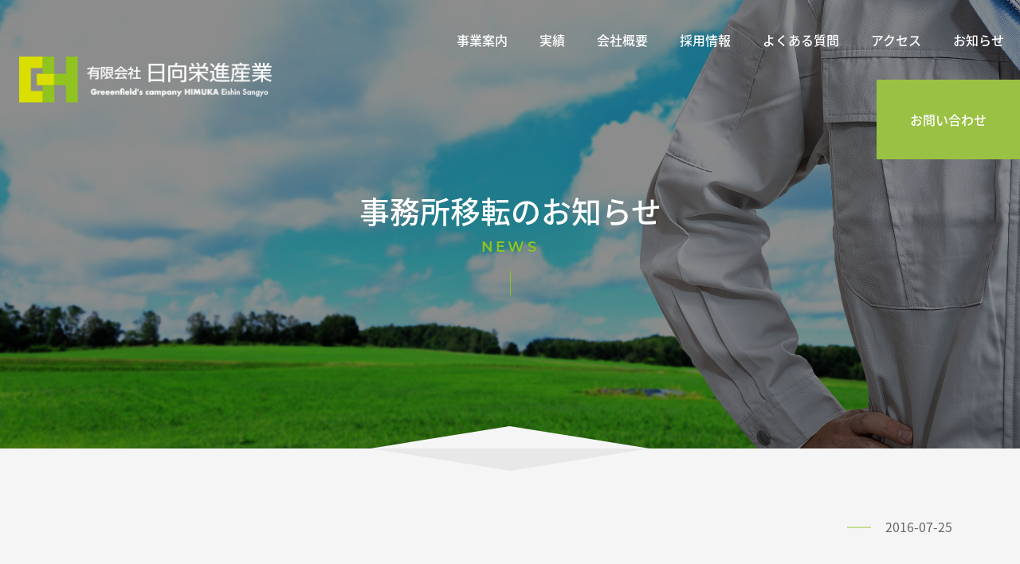

--- FILE ---
content_type: text/html; charset=UTF-8
request_url: https://himukaeishin.jp/news/271/
body_size: 10528
content:
<html>
<head>
<meta charset="utf-8">
<meta name="viewport" content="width=device-width, initial-scale=1.0, maximum-scale=1.0, minimum-scale=1.0,shrink-to-fit=no,viewport-fit=cover">
<meta name="format-detection" content="telephone=no">
<title>事務所移転のお知らせ | 日向栄進産業</title>
<meta property="og:title" content="事務所移転のお知らせ | 日向栄進産業">
<meta property="og:description" content="平素は格別のお引き立てを賜り厚くお礼申し上げます。 この度、弊社は平成28年7月25日（月）より下記住所に移転し、新事務所において営業を開始する運びとなりました。 新住所 〒880-0855 宮崎県宮崎市田代町111番地" />
<meta property="og:type" content="article" />
<meta property="og:url" content="https://himukaeishin.jp/news/271/" />
<meta property="og:image" content="https://himukaeishin.jp/ctrl-himukaeishin/wp-content/themes/nico2custom/opg-Default.jpg" />
<meta name="twitter:card" content="summary_large_image" />
<meta name="twitter:url" content="https://himukaeishin.jp/news/271/" />
<meta name="twitter:title" content="事務所移転のお知らせ | 日向栄進産業">
<meta name="twitter:image" content="https://himukaeishin.jp/ctrl-himukaeishin/wp-content/themes/nico2custom/opg-Default.jpg">
<meta name="twitter:description" content="平素は格別のお引き立てを賜り厚くお礼申し上げます。 この度、弊社は平成28年7月25日（月）より下記住所に移転し、新事務所において営業を開始する運びとなりました。 新住所 〒880-0855 宮崎県宮崎市田代町111番地">
<meta name="description" content="平素は格別のお引き立てを賜り厚くお礼申し上げます。 この度、弊社は平成28年7月25日（月）より下記住所に移転し、新事務所において営業を開始する運びとなりました。 新住所 〒880-0855 宮崎県宮崎市田代町111番地">
<link href="https://himukaeishin.jp/ctrl-himukaeishin/wp-content/themes/nico2custom/css/bootstrap.css" rel="stylesheet">
<link rel="preconnect" href="https://fonts.gstatic.com" crossorigin>
<link rel="stylesheet" href="https://fonts.googleapis.com/icon?family=Material+Icons">
<link rel="icon" href="https://himukaeishin.jp/ctrl-himukaeishin/wp-content/themes/nico2custom/images/favicon.ico">
<link rel="apple-touch-icon" sizes="180x180" href="https://himukaeishin.jp/ctrl-himukaeishin/wp-content/themes/nico2custom/images/apple-touch-icon.png">
<link rel="stylesheet" type="text/css" href="https://himukaeishin.jp/ctrl-himukaeishin/wp-content/themes/nico2custom/base.css">
<script>
  (function(d) {
    var config = {
      kitId: 'xfp7jms',
      scriptTimeout: 3000,
      async: true
    },
    h=d.documentElement,t=setTimeout(function(){h.className=h.className.replace(/\bwf-loading\b/g,"")+" wf-inactive";},config.scriptTimeout),tk=d.createElement("script"),f=false,s=d.getElementsByTagName("script")[0],a;h.className+=" wf-loading";tk.src='https://use.typekit.net/'+config.kitId+'.js';tk.async=true;tk.onload=tk.onreadystatechange=function(){a=this.readyState;if(f||a&&a!="complete"&&a!="loaded")return;f=true;clearTimeout(t);try{Typekit.load(config)}catch(e){}};s.parentNode.insertBefore(tk,s)
  })(document);
</script>
<script>(function(html){html.className = html.className.replace(/\bno-js\b/,'js')})(document.documentElement);</script>
<title>事務所移転のお知らせ &#8211; 日向栄進産業</title>
<meta name='robots' content='max-image-preview:large' />
	<style>img:is([sizes="auto" i], [sizes^="auto," i]) { contain-intrinsic-size: 3000px 1500px }</style>
	<link rel='dns-prefetch' href='//fonts.googleapis.com' />
<link href='https://fonts.gstatic.com' crossorigin rel='preconnect' />
<link rel="alternate" type="application/rss+xml" title="日向栄進産業 &raquo; フィード" href="https://himukaeishin.jp/feed/" />
<link rel="alternate" type="application/rss+xml" title="日向栄進産業 &raquo; コメントフィード" href="https://himukaeishin.jp/comments/feed/" />
<script>
window._wpemojiSettings = {"baseUrl":"https:\/\/s.w.org\/images\/core\/emoji\/16.0.1\/72x72\/","ext":".png","svgUrl":"https:\/\/s.w.org\/images\/core\/emoji\/16.0.1\/svg\/","svgExt":".svg","source":{"concatemoji":"https:\/\/himukaeishin.jp\/ctrl-himukaeishin\/wp-includes\/js\/wp-emoji-release.min.js?ver=6.8.3"}};
/*! This file is auto-generated */
!function(s,n){var o,i,e;function c(e){try{var t={supportTests:e,timestamp:(new Date).valueOf()};sessionStorage.setItem(o,JSON.stringify(t))}catch(e){}}function p(e,t,n){e.clearRect(0,0,e.canvas.width,e.canvas.height),e.fillText(t,0,0);var t=new Uint32Array(e.getImageData(0,0,e.canvas.width,e.canvas.height).data),a=(e.clearRect(0,0,e.canvas.width,e.canvas.height),e.fillText(n,0,0),new Uint32Array(e.getImageData(0,0,e.canvas.width,e.canvas.height).data));return t.every(function(e,t){return e===a[t]})}function u(e,t){e.clearRect(0,0,e.canvas.width,e.canvas.height),e.fillText(t,0,0);for(var n=e.getImageData(16,16,1,1),a=0;a<n.data.length;a++)if(0!==n.data[a])return!1;return!0}function f(e,t,n,a){switch(t){case"flag":return n(e,"\ud83c\udff3\ufe0f\u200d\u26a7\ufe0f","\ud83c\udff3\ufe0f\u200b\u26a7\ufe0f")?!1:!n(e,"\ud83c\udde8\ud83c\uddf6","\ud83c\udde8\u200b\ud83c\uddf6")&&!n(e,"\ud83c\udff4\udb40\udc67\udb40\udc62\udb40\udc65\udb40\udc6e\udb40\udc67\udb40\udc7f","\ud83c\udff4\u200b\udb40\udc67\u200b\udb40\udc62\u200b\udb40\udc65\u200b\udb40\udc6e\u200b\udb40\udc67\u200b\udb40\udc7f");case"emoji":return!a(e,"\ud83e\udedf")}return!1}function g(e,t,n,a){var r="undefined"!=typeof WorkerGlobalScope&&self instanceof WorkerGlobalScope?new OffscreenCanvas(300,150):s.createElement("canvas"),o=r.getContext("2d",{willReadFrequently:!0}),i=(o.textBaseline="top",o.font="600 32px Arial",{});return e.forEach(function(e){i[e]=t(o,e,n,a)}),i}function t(e){var t=s.createElement("script");t.src=e,t.defer=!0,s.head.appendChild(t)}"undefined"!=typeof Promise&&(o="wpEmojiSettingsSupports",i=["flag","emoji"],n.supports={everything:!0,everythingExceptFlag:!0},e=new Promise(function(e){s.addEventListener("DOMContentLoaded",e,{once:!0})}),new Promise(function(t){var n=function(){try{var e=JSON.parse(sessionStorage.getItem(o));if("object"==typeof e&&"number"==typeof e.timestamp&&(new Date).valueOf()<e.timestamp+604800&&"object"==typeof e.supportTests)return e.supportTests}catch(e){}return null}();if(!n){if("undefined"!=typeof Worker&&"undefined"!=typeof OffscreenCanvas&&"undefined"!=typeof URL&&URL.createObjectURL&&"undefined"!=typeof Blob)try{var e="postMessage("+g.toString()+"("+[JSON.stringify(i),f.toString(),p.toString(),u.toString()].join(",")+"));",a=new Blob([e],{type:"text/javascript"}),r=new Worker(URL.createObjectURL(a),{name:"wpTestEmojiSupports"});return void(r.onmessage=function(e){c(n=e.data),r.terminate(),t(n)})}catch(e){}c(n=g(i,f,p,u))}t(n)}).then(function(e){for(var t in e)n.supports[t]=e[t],n.supports.everything=n.supports.everything&&n.supports[t],"flag"!==t&&(n.supports.everythingExceptFlag=n.supports.everythingExceptFlag&&n.supports[t]);n.supports.everythingExceptFlag=n.supports.everythingExceptFlag&&!n.supports.flag,n.DOMReady=!1,n.readyCallback=function(){n.DOMReady=!0}}).then(function(){return e}).then(function(){var e;n.supports.everything||(n.readyCallback(),(e=n.source||{}).concatemoji?t(e.concatemoji):e.wpemoji&&e.twemoji&&(t(e.twemoji),t(e.wpemoji)))}))}((window,document),window._wpemojiSettings);
</script>
<style id='wp-emoji-styles-inline-css'>

	img.wp-smiley, img.emoji {
		display: inline !important;
		border: none !important;
		box-shadow: none !important;
		height: 1em !important;
		width: 1em !important;
		margin: 0 0.07em !important;
		vertical-align: -0.1em !important;
		background: none !important;
		padding: 0 !important;
	}
</style>
<link rel='stylesheet' id='wp-block-library-css' href='https://himukaeishin.jp/ctrl-himukaeishin/wp-includes/css/dist/block-library/style.min.css?ver=6.8.3' media='all' />
<style id='wp-block-library-theme-inline-css'>
.wp-block-audio :where(figcaption){color:#555;font-size:13px;text-align:center}.is-dark-theme .wp-block-audio :where(figcaption){color:#ffffffa6}.wp-block-audio{margin:0 0 1em}.wp-block-code{border:1px solid #ccc;border-radius:4px;font-family:Menlo,Consolas,monaco,monospace;padding:.8em 1em}.wp-block-embed :where(figcaption){color:#555;font-size:13px;text-align:center}.is-dark-theme .wp-block-embed :where(figcaption){color:#ffffffa6}.wp-block-embed{margin:0 0 1em}.blocks-gallery-caption{color:#555;font-size:13px;text-align:center}.is-dark-theme .blocks-gallery-caption{color:#ffffffa6}:root :where(.wp-block-image figcaption){color:#555;font-size:13px;text-align:center}.is-dark-theme :root :where(.wp-block-image figcaption){color:#ffffffa6}.wp-block-image{margin:0 0 1em}.wp-block-pullquote{border-bottom:4px solid;border-top:4px solid;color:currentColor;margin-bottom:1.75em}.wp-block-pullquote cite,.wp-block-pullquote footer,.wp-block-pullquote__citation{color:currentColor;font-size:.8125em;font-style:normal;text-transform:uppercase}.wp-block-quote{border-left:.25em solid;margin:0 0 1.75em;padding-left:1em}.wp-block-quote cite,.wp-block-quote footer{color:currentColor;font-size:.8125em;font-style:normal;position:relative}.wp-block-quote:where(.has-text-align-right){border-left:none;border-right:.25em solid;padding-left:0;padding-right:1em}.wp-block-quote:where(.has-text-align-center){border:none;padding-left:0}.wp-block-quote.is-large,.wp-block-quote.is-style-large,.wp-block-quote:where(.is-style-plain){border:none}.wp-block-search .wp-block-search__label{font-weight:700}.wp-block-search__button{border:1px solid #ccc;padding:.375em .625em}:where(.wp-block-group.has-background){padding:1.25em 2.375em}.wp-block-separator.has-css-opacity{opacity:.4}.wp-block-separator{border:none;border-bottom:2px solid;margin-left:auto;margin-right:auto}.wp-block-separator.has-alpha-channel-opacity{opacity:1}.wp-block-separator:not(.is-style-wide):not(.is-style-dots){width:100px}.wp-block-separator.has-background:not(.is-style-dots){border-bottom:none;height:1px}.wp-block-separator.has-background:not(.is-style-wide):not(.is-style-dots){height:2px}.wp-block-table{margin:0 0 1em}.wp-block-table td,.wp-block-table th{word-break:normal}.wp-block-table :where(figcaption){color:#555;font-size:13px;text-align:center}.is-dark-theme .wp-block-table :where(figcaption){color:#ffffffa6}.wp-block-video :where(figcaption){color:#555;font-size:13px;text-align:center}.is-dark-theme .wp-block-video :where(figcaption){color:#ffffffa6}.wp-block-video{margin:0 0 1em}:root :where(.wp-block-template-part.has-background){margin-bottom:0;margin-top:0;padding:1.25em 2.375em}
</style>
<style id='classic-theme-styles-inline-css'>
/*! This file is auto-generated */
.wp-block-button__link{color:#fff;background-color:#32373c;border-radius:9999px;box-shadow:none;text-decoration:none;padding:calc(.667em + 2px) calc(1.333em + 2px);font-size:1.125em}.wp-block-file__button{background:#32373c;color:#fff;text-decoration:none}
</style>
<style id='global-styles-inline-css'>
:root{--wp--preset--aspect-ratio--square: 1;--wp--preset--aspect-ratio--4-3: 4/3;--wp--preset--aspect-ratio--3-4: 3/4;--wp--preset--aspect-ratio--3-2: 3/2;--wp--preset--aspect-ratio--2-3: 2/3;--wp--preset--aspect-ratio--16-9: 16/9;--wp--preset--aspect-ratio--9-16: 9/16;--wp--preset--color--black: #000000;--wp--preset--color--cyan-bluish-gray: #abb8c3;--wp--preset--color--white: #fff;--wp--preset--color--pale-pink: #f78da7;--wp--preset--color--vivid-red: #cf2e2e;--wp--preset--color--luminous-vivid-orange: #ff6900;--wp--preset--color--luminous-vivid-amber: #fcb900;--wp--preset--color--light-green-cyan: #7bdcb5;--wp--preset--color--vivid-green-cyan: #00d084;--wp--preset--color--pale-cyan-blue: #8ed1fc;--wp--preset--color--vivid-cyan-blue: #0693e3;--wp--preset--color--vivid-purple: #9b51e0;--wp--preset--color--dark-gray: #1a1a1a;--wp--preset--color--medium-gray: #686868;--wp--preset--color--light-gray: #e5e5e5;--wp--preset--color--blue-gray: #4d545c;--wp--preset--color--bright-blue: #007acc;--wp--preset--color--light-blue: #9adffd;--wp--preset--color--dark-brown: #402b30;--wp--preset--color--medium-brown: #774e24;--wp--preset--color--dark-red: #640c1f;--wp--preset--color--bright-red: #ff675f;--wp--preset--color--yellow: #ffef8e;--wp--preset--gradient--vivid-cyan-blue-to-vivid-purple: linear-gradient(135deg,rgba(6,147,227,1) 0%,rgb(155,81,224) 100%);--wp--preset--gradient--light-green-cyan-to-vivid-green-cyan: linear-gradient(135deg,rgb(122,220,180) 0%,rgb(0,208,130) 100%);--wp--preset--gradient--luminous-vivid-amber-to-luminous-vivid-orange: linear-gradient(135deg,rgba(252,185,0,1) 0%,rgba(255,105,0,1) 100%);--wp--preset--gradient--luminous-vivid-orange-to-vivid-red: linear-gradient(135deg,rgba(255,105,0,1) 0%,rgb(207,46,46) 100%);--wp--preset--gradient--very-light-gray-to-cyan-bluish-gray: linear-gradient(135deg,rgb(238,238,238) 0%,rgb(169,184,195) 100%);--wp--preset--gradient--cool-to-warm-spectrum: linear-gradient(135deg,rgb(74,234,220) 0%,rgb(151,120,209) 20%,rgb(207,42,186) 40%,rgb(238,44,130) 60%,rgb(251,105,98) 80%,rgb(254,248,76) 100%);--wp--preset--gradient--blush-light-purple: linear-gradient(135deg,rgb(255,206,236) 0%,rgb(152,150,240) 100%);--wp--preset--gradient--blush-bordeaux: linear-gradient(135deg,rgb(254,205,165) 0%,rgb(254,45,45) 50%,rgb(107,0,62) 100%);--wp--preset--gradient--luminous-dusk: linear-gradient(135deg,rgb(255,203,112) 0%,rgb(199,81,192) 50%,rgb(65,88,208) 100%);--wp--preset--gradient--pale-ocean: linear-gradient(135deg,rgb(255,245,203) 0%,rgb(182,227,212) 50%,rgb(51,167,181) 100%);--wp--preset--gradient--electric-grass: linear-gradient(135deg,rgb(202,248,128) 0%,rgb(113,206,126) 100%);--wp--preset--gradient--midnight: linear-gradient(135deg,rgb(2,3,129) 0%,rgb(40,116,252) 100%);--wp--preset--font-size--small: 13px;--wp--preset--font-size--medium: 20px;--wp--preset--font-size--large: 36px;--wp--preset--font-size--x-large: 42px;--wp--preset--spacing--20: 0.44rem;--wp--preset--spacing--30: 0.67rem;--wp--preset--spacing--40: 1rem;--wp--preset--spacing--50: 1.5rem;--wp--preset--spacing--60: 2.25rem;--wp--preset--spacing--70: 3.38rem;--wp--preset--spacing--80: 5.06rem;--wp--preset--shadow--natural: 6px 6px 9px rgba(0, 0, 0, 0.2);--wp--preset--shadow--deep: 12px 12px 50px rgba(0, 0, 0, 0.4);--wp--preset--shadow--sharp: 6px 6px 0px rgba(0, 0, 0, 0.2);--wp--preset--shadow--outlined: 6px 6px 0px -3px rgba(255, 255, 255, 1), 6px 6px rgba(0, 0, 0, 1);--wp--preset--shadow--crisp: 6px 6px 0px rgba(0, 0, 0, 1);}:where(.is-layout-flex){gap: 0.5em;}:where(.is-layout-grid){gap: 0.5em;}body .is-layout-flex{display: flex;}.is-layout-flex{flex-wrap: wrap;align-items: center;}.is-layout-flex > :is(*, div){margin: 0;}body .is-layout-grid{display: grid;}.is-layout-grid > :is(*, div){margin: 0;}:where(.wp-block-columns.is-layout-flex){gap: 2em;}:where(.wp-block-columns.is-layout-grid){gap: 2em;}:where(.wp-block-post-template.is-layout-flex){gap: 1.25em;}:where(.wp-block-post-template.is-layout-grid){gap: 1.25em;}.has-black-color{color: var(--wp--preset--color--black) !important;}.has-cyan-bluish-gray-color{color: var(--wp--preset--color--cyan-bluish-gray) !important;}.has-white-color{color: var(--wp--preset--color--white) !important;}.has-pale-pink-color{color: var(--wp--preset--color--pale-pink) !important;}.has-vivid-red-color{color: var(--wp--preset--color--vivid-red) !important;}.has-luminous-vivid-orange-color{color: var(--wp--preset--color--luminous-vivid-orange) !important;}.has-luminous-vivid-amber-color{color: var(--wp--preset--color--luminous-vivid-amber) !important;}.has-light-green-cyan-color{color: var(--wp--preset--color--light-green-cyan) !important;}.has-vivid-green-cyan-color{color: var(--wp--preset--color--vivid-green-cyan) !important;}.has-pale-cyan-blue-color{color: var(--wp--preset--color--pale-cyan-blue) !important;}.has-vivid-cyan-blue-color{color: var(--wp--preset--color--vivid-cyan-blue) !important;}.has-vivid-purple-color{color: var(--wp--preset--color--vivid-purple) !important;}.has-black-background-color{background-color: var(--wp--preset--color--black) !important;}.has-cyan-bluish-gray-background-color{background-color: var(--wp--preset--color--cyan-bluish-gray) !important;}.has-white-background-color{background-color: var(--wp--preset--color--white) !important;}.has-pale-pink-background-color{background-color: var(--wp--preset--color--pale-pink) !important;}.has-vivid-red-background-color{background-color: var(--wp--preset--color--vivid-red) !important;}.has-luminous-vivid-orange-background-color{background-color: var(--wp--preset--color--luminous-vivid-orange) !important;}.has-luminous-vivid-amber-background-color{background-color: var(--wp--preset--color--luminous-vivid-amber) !important;}.has-light-green-cyan-background-color{background-color: var(--wp--preset--color--light-green-cyan) !important;}.has-vivid-green-cyan-background-color{background-color: var(--wp--preset--color--vivid-green-cyan) !important;}.has-pale-cyan-blue-background-color{background-color: var(--wp--preset--color--pale-cyan-blue) !important;}.has-vivid-cyan-blue-background-color{background-color: var(--wp--preset--color--vivid-cyan-blue) !important;}.has-vivid-purple-background-color{background-color: var(--wp--preset--color--vivid-purple) !important;}.has-black-border-color{border-color: var(--wp--preset--color--black) !important;}.has-cyan-bluish-gray-border-color{border-color: var(--wp--preset--color--cyan-bluish-gray) !important;}.has-white-border-color{border-color: var(--wp--preset--color--white) !important;}.has-pale-pink-border-color{border-color: var(--wp--preset--color--pale-pink) !important;}.has-vivid-red-border-color{border-color: var(--wp--preset--color--vivid-red) !important;}.has-luminous-vivid-orange-border-color{border-color: var(--wp--preset--color--luminous-vivid-orange) !important;}.has-luminous-vivid-amber-border-color{border-color: var(--wp--preset--color--luminous-vivid-amber) !important;}.has-light-green-cyan-border-color{border-color: var(--wp--preset--color--light-green-cyan) !important;}.has-vivid-green-cyan-border-color{border-color: var(--wp--preset--color--vivid-green-cyan) !important;}.has-pale-cyan-blue-border-color{border-color: var(--wp--preset--color--pale-cyan-blue) !important;}.has-vivid-cyan-blue-border-color{border-color: var(--wp--preset--color--vivid-cyan-blue) !important;}.has-vivid-purple-border-color{border-color: var(--wp--preset--color--vivid-purple) !important;}.has-vivid-cyan-blue-to-vivid-purple-gradient-background{background: var(--wp--preset--gradient--vivid-cyan-blue-to-vivid-purple) !important;}.has-light-green-cyan-to-vivid-green-cyan-gradient-background{background: var(--wp--preset--gradient--light-green-cyan-to-vivid-green-cyan) !important;}.has-luminous-vivid-amber-to-luminous-vivid-orange-gradient-background{background: var(--wp--preset--gradient--luminous-vivid-amber-to-luminous-vivid-orange) !important;}.has-luminous-vivid-orange-to-vivid-red-gradient-background{background: var(--wp--preset--gradient--luminous-vivid-orange-to-vivid-red) !important;}.has-very-light-gray-to-cyan-bluish-gray-gradient-background{background: var(--wp--preset--gradient--very-light-gray-to-cyan-bluish-gray) !important;}.has-cool-to-warm-spectrum-gradient-background{background: var(--wp--preset--gradient--cool-to-warm-spectrum) !important;}.has-blush-light-purple-gradient-background{background: var(--wp--preset--gradient--blush-light-purple) !important;}.has-blush-bordeaux-gradient-background{background: var(--wp--preset--gradient--blush-bordeaux) !important;}.has-luminous-dusk-gradient-background{background: var(--wp--preset--gradient--luminous-dusk) !important;}.has-pale-ocean-gradient-background{background: var(--wp--preset--gradient--pale-ocean) !important;}.has-electric-grass-gradient-background{background: var(--wp--preset--gradient--electric-grass) !important;}.has-midnight-gradient-background{background: var(--wp--preset--gradient--midnight) !important;}.has-small-font-size{font-size: var(--wp--preset--font-size--small) !important;}.has-medium-font-size{font-size: var(--wp--preset--font-size--medium) !important;}.has-large-font-size{font-size: var(--wp--preset--font-size--large) !important;}.has-x-large-font-size{font-size: var(--wp--preset--font-size--x-large) !important;}
:where(.wp-block-post-template.is-layout-flex){gap: 1.25em;}:where(.wp-block-post-template.is-layout-grid){gap: 1.25em;}
:where(.wp-block-columns.is-layout-flex){gap: 2em;}:where(.wp-block-columns.is-layout-grid){gap: 2em;}
:root :where(.wp-block-pullquote){font-size: 1.5em;line-height: 1.6;}
</style>
<link rel='stylesheet' id='twentysixteen-fonts-css' href='https://fonts.googleapis.com/css?family=Merriweather%3A400%2C700%2C900%2C400italic%2C700italic%2C900italic%7CMontserrat%3A400%2C700%7CInconsolata%3A400&#038;subset=latin%2Clatin-ext&#038;display=fallback' media='all' />
<link rel='stylesheet' id='genericons-css' href='https://himukaeishin.jp/ctrl-himukaeishin/wp-content/themes/nico2custom/genericons/genericons.css?ver=20201208' media='all' />
<link rel='stylesheet' id='twentysixteen-style-css' href='https://himukaeishin.jp/ctrl-himukaeishin/wp-content/themes/nico2custom/style.css?ver=20201208' media='all' />
<link rel='stylesheet' id='twentysixteen-block-style-css' href='https://himukaeishin.jp/ctrl-himukaeishin/wp-content/themes/nico2custom/css/blocks.css?ver=20190102' media='all' />
<!--[if lt IE 10]>
<link rel='stylesheet' id='twentysixteen-ie-css' href='https://himukaeishin.jp/ctrl-himukaeishin/wp-content/themes/nico2custom/css/ie.css?ver=20170530' media='all' />
<![endif]-->
<!--[if lt IE 9]>
<link rel='stylesheet' id='twentysixteen-ie8-css' href='https://himukaeishin.jp/ctrl-himukaeishin/wp-content/themes/nico2custom/css/ie8.css?ver=20170530' media='all' />
<![endif]-->
<!--[if lt IE 8]>
<link rel='stylesheet' id='twentysixteen-ie7-css' href='https://himukaeishin.jp/ctrl-himukaeishin/wp-content/themes/nico2custom/css/ie7.css?ver=20170530' media='all' />
<![endif]-->
<!--[if lt IE 9]>
<script src="https://himukaeishin.jp/ctrl-himukaeishin/wp-content/themes/nico2custom/js/html5.js?ver=3.7.3" id="twentysixteen-html5-js"></script>
<![endif]-->
<script src="https://himukaeishin.jp/ctrl-himukaeishin/wp-includes/js/jquery/jquery.min.js?ver=3.7.1" id="jquery-core-js"></script>
<script src="https://himukaeishin.jp/ctrl-himukaeishin/wp-includes/js/jquery/jquery-migrate.min.js?ver=3.4.1" id="jquery-migrate-js"></script>
<link rel="https://api.w.org/" href="https://himukaeishin.jp/wp-json/" /><link rel="alternate" title="JSON" type="application/json" href="https://himukaeishin.jp/wp-json/wp/v2/posts/271" /><link rel="EditURI" type="application/rsd+xml" title="RSD" href="https://himukaeishin.jp/ctrl-himukaeishin/xmlrpc.php?rsd" />
<meta name="generator" content="WordPress 6.8.3" />
<link rel="canonical" href="https://himukaeishin.jp/news/271/" />
<link rel='shortlink' href='https://himukaeishin.jp/?p=271' />
<link rel="alternate" title="oEmbed (JSON)" type="application/json+oembed" href="https://himukaeishin.jp/wp-json/oembed/1.0/embed?url=https%3A%2F%2Fhimukaeishin.jp%2Fnews%2F271%2F" />
<link rel="alternate" title="oEmbed (XML)" type="text/xml+oembed" href="https://himukaeishin.jp/wp-json/oembed/1.0/embed?url=https%3A%2F%2Fhimukaeishin.jp%2Fnews%2F271%2F&#038;format=xml" />
<style>.recentcomments a{display:inline !important;padding:0 !important;margin:0 !important;}</style><meta name="redi-version" content="1.2.7" /><link rel="alternate" type="application/rss+xml" title="RSS" href="https://himukaeishin.jp/rsslatest.xml" /><script type="text/javascript">
  var _gaq = _gaq || [];
  _gaq.push(['_setAccount', 'UA-33580947-1']);
  _gaq.push(['_trackPageview']);

  (function() {
    var ga = document.createElement('script'); ga.type = 'text/javascript'; ga.async = true;
    ga.src = ('https:' == document.location.protocol ? 'https://ssl' : 'http://www') + '.google-analytics.com/ga.js';
    var s = document.getElementsByTagName('script')[0]; s.parentNode.insertBefore(ga, s);
  })();
</script>
</head>
<body class="wp-singular post-template-default single single-post postid-271 single-format-standard wp-embed-responsive wp-theme-nico2custom" id="pageTop">
<div id="over">
<!--ヘッダー-->
<header class="header closed">
 <div> 
  <!--会社ロゴ-->
  <h1 class="closed wpc"><a href="https://himukaeishin.jp"><img src="https://himukaeishin.jp/ctrl-himukaeishin/wp-content/themes/nico2custom/images/himuka-logo.svg" alt=""/></a></h1>
  <!--/会社ロゴ-->
  <div class="menu-tab">
   <p class="h-txt">menu</p>
   <div id="hum" class="nav-button"> <span>&nbsp;</span> <span>&nbsp;</span> <span>&nbsp;</span> </div>
  </div>
 </div>
 <!--ナビゲーション-->
 <div class="nav-wrap">
  <nav>
   <ul>
    <li class="has-child"><a href="https://himukaeishin.jp/business/">事業案内</a>
     <ul>
      <li><a href="https://himukaeishin.jp/business/construction/">建設事業</a></li>
      <li><a href="https://himukaeishin.jp/business/design/">設計・積算事業</a></li>
      <li><a href="https://himukaeishin.jp/business/environment/">環境事業</a></li>
      <li><a href="https://himukaeishin.jp/business/development/">開発事業</a></li>
      <li><a href="https://himukaeishin.jp/business/automobile/">自動車特定整備事業</a></li>
     </ul>
    </li>
    <li class="has-child"><a href="https://himukaeishin.jp/works/">実績</a>
     <ul>
      	<li class="cat-item cat-item-9"><a href="https://himukaeishin.jp/./works/01_removal-bridge/">コンクリート橋梁解体</a>
</li>
	<li class="cat-item cat-item-12"><a href="https://himukaeishin.jp/./works/02_doboku/">一般土木工事</a>
</li>
	<li class="cat-item cat-item-14"><a href="https://himukaeishin.jp/./works/03_dismantling-special/">建築特殊解体</a>
</li>
	<li class="cat-item cat-item-11"><a href="https://himukaeishin.jp/./works/04_inspection-repair/">橋梁・トンネル・付属物</a>
</li>
	<li class="cat-item cat-item-16"><a href="https://himukaeishin.jp/./works/05_sewage-treatment/">汚水処理</a>
</li>
	<li class="cat-item cat-item-13"><a href="https://himukaeishin.jp/./works/06_removal-harbor/">港湾施設解体工事</a>
</li>
	<li class="cat-item cat-item-26"><a href="https://himukaeishin.jp/./works/07_career/">工事経歴</a>
</li>
     </ul>
    </li>
    <li class="has-child"><a href="https://himukaeishin.jp/company/">会社概要</a>
     <ul>
      <li><a href="https://himukaeishin.jp/company/greeting/">代表あいさつ・基本理念</a></li>
      <li><a href="https://himukaeishin.jp/company/profile/">会社概要・沿革・主な資格者</a></li>
      <li><a href="https://himukaeishin.jp/company/outline/">主なお得意先・お取引先・工事経歴</a></li>
     </ul>
    </li>
    <li><a href="http://himukaeishin.jp/recruit/">採用情報</a></li>
    <li><a href="https://himukaeishin.jp/faq/">よくある質問</a></li>
    <li><a href="https://himukaeishin.jp/access/">アクセス</a></li>
    <li><a href="https://himukaeishin.jp/news/">お知らせ</a></li>
    <li><a href="https://himukaeishin.jp/inquiry/">お問い合わせ</a></li>
   </ul>
  </nav>
 </div>
 <!--/ナビゲーション--> 
</header>
<div class="eye-catch sub-eye-catch d-flex justify-content-center">
  <h1> <span class="main-title jp">
  事務所移転のお知らせ  </span>
    <span class="sub-title en">
    NEWS    </span>
   </h1>
 </div>
<main class="news-single">
 <div class="container">
  <div class="row">
   <div class="col-12">
            <time datatime="2016-07-25"><span>2016-07-25</span></time>
        <div class="contentsInner">
     
<p>平素は格別のお引き立てを賜り厚くお礼申し上げます。</p>



<p>この度、弊社は平成28年7月25日（月）より下記住所に移転し、新事務所において営業を開始する運びとなりました。</p>



<h3 class="wp-block-heading" id="新住所">新住所</h3>



<blockquote class="wp-block-quote is-layout-flow wp-block-quote-is-layout-flow"><p>〒880-0855</p><p>宮崎県宮崎市田代町111番地</p><p>※電話番号、FAX番号は今まで通りです</p></blockquote>



<p>今後とも何卒一層のご支援を賜りますようお願い申し上げます。</p>
    </div>
            <div class="row">
     <div class="col-12 col-md-6 col-lg-4 mx-auto">
      <div class="backLink"> <a href="../">戻る</a> </div>
     </div>
    </div>
   </div>
  </div>
 </div>
</main>
<div class="bread">
 <div class="container">
  <div class="row">
   <div class="col-12">
    <div class="panksInner">
     <ul>
      <!-- Breadcrumb NavXT 7.4.1 -->
<li><a href="https://himukaeishin.jp">ホーム</a></li><li><a href="https://himukaeishin.jp/./news/">お知らせ</a></li><li>事務所移転のお知らせ</li>     </ul>
    </div>
   </div>
  </div>
 </div>
</div>
<article class="contact-sub">
 <div class="container">
  <div class="row d-flex align-items-center">
   <section class="contact col-12 col-md-12 col-lg-4">
    <h3><span class="main-title en">CONTACT</span> <span class="sub-title jp">お問い合わせ（ご注文・資料請求）</span></h3>
    <p>ご不明な点はお気軽にお問い合わせください。</p>
   </section>
   <section class="call col-12 col-md-6 col-lg-4 d-flex justify-content-center"> 
    <img src="https://himukaeishin.jp/ctrl-himukaeishin/wp-content/themes/nico2custom/images/phone.svg" width="53" height="52" alt=""/>
    <div><a href="tel:0985713145">0985-71-3145</a>
     <p>受付：平日午前9時～午後5時</p>
    </div>
   </section>
   <section class="mail col-12 col-md-6 col-lg-4 d-flex justify-content-center"> 
    <img src="https://himukaeishin.jp/ctrl-himukaeishin/wp-content/themes/nico2custom/images/mail.svg" width="53" height="39" alt=""/>
    <div><a href="https://himukaeishin.jp/inquiry/">メールフォーム</a>
     <p>24時間受付けております。</p>
     <p>内容確認後、後日ご連絡差し上げます。</p>
    </div>
   </section>
  </div>
 </div>
</article>
<footer>
 <div class="container">
  <div>
   <p>有限会社 日向栄進産業</p>
   <address>
   <p>〒880-0855　宮崎県宮崎市田代町111番地[<a href="https://himukaeishin.jp/access/">アクセス</a>]</p>
   </address>
   <address>
   <p>TEL.0985-71-3145　FAX.0985-71-3146</p>
   </address>
  </div>
  <small>&#xA9;2021 HIMUKA Eishin Sangyo.</small> </div>
</footer>
</div>
<!--JavaScript--> 
<script src="https://himukaeishin.jp/ctrl-himukaeishin/wp-content/themes/nico2custom/js/jquery-3.5.1.min.js"></script>
<script src="https://himukaeishin.jp/ctrl-himukaeishin/wp-content/themes/nico2custom/js/jquery.rwdImageMaps.min.js"></script>
<script src="https://himukaeishin.jp/ctrl-himukaeishin/wp-content/themes/nico2custom/js/sum.js"></script> 
<script src="https://cdn.jsdelivr.net/npm/@popperjs/core@2.9.2/dist/umd/popper.min.js" integrity="sha384-IQsoLXl5PILFhosVNubq5LC7Qb9DXgDA9i+tQ8Zj3iwWAwPtgFTxbJ8NT4GN1R8p" crossorigin="anonymous"></script> 
<script src="https://himukaeishin.jp/ctrl-himukaeishin/wp-content/themes/nico2custom/js/bootstrap.min.js"></script>
<script type="speculationrules">
{"prefetch":[{"source":"document","where":{"and":[{"href_matches":"\/*"},{"not":{"href_matches":["\/ctrl-himukaeishin\/wp-*.php","\/ctrl-himukaeishin\/wp-admin\/*","\/ctrl-himukaeishin\/wp-content\/uploads\/*","\/ctrl-himukaeishin\/wp-content\/*","\/ctrl-himukaeishin\/wp-content\/plugins\/*","\/ctrl-himukaeishin\/wp-content\/themes\/nico2custom\/*","\/*\\?(.+)"]}},{"not":{"selector_matches":"a[rel~=\"nofollow\"]"}},{"not":{"selector_matches":".no-prefetch, .no-prefetch a"}}]},"eagerness":"conservative"}]}
</script>
<script src="https://himukaeishin.jp/ctrl-himukaeishin/wp-content/themes/nico2custom/js/skip-link-focus-fix.js?ver=20170530" id="twentysixteen-skip-link-focus-fix-js"></script>
<script id="twentysixteen-script-js-extra">
var screenReaderText = {"expand":"expand child menu","collapse":"collapse child menu"};
</script>
<script src="https://himukaeishin.jp/ctrl-himukaeishin/wp-content/themes/nico2custom/js/functions.js?ver=20181217" id="twentysixteen-script-js"></script>
</body>
</html>

--- FILE ---
content_type: text/css
request_url: https://himukaeishin.jp/ctrl-himukaeishin/wp-content/themes/nico2custom/base.css
body_size: 15484
content:
@charset "utf-8";
/* CSS Document */
/*---------- 記述開始 ----------*/
* {
	padding: 0;
	margin: 0;
}
*, ::before, ::after {
	-webkit-box-sizing: border-box;
	-moz-box-sizing: border-box;
	-o-box-sizing: border-box;
	-ms-box-sizing: border-box;
	box-sizing: border-box;
	-webkit-tap-highlight-color: rgba(0,0,0,0);
	-webkit-box-shadow: none;
	box-shadow: none;
	outline: none;
}
body, html {
	padding: 0;
	margin: 0;
	width: 100%;
	height: 100%;
	background: #FFF;
	font-size: 14px;
	font-family: noto-sans-cjk-jp, sans-serif;
	color: #333;
	line-height: 1.714;
}
a{
	color: #698f16;
}
a:hover{
	color: #9ac143;
}
body.open {
	overflow: hidden;
}
img {
	border: 0;
	display: block;
	height: auto;
	max-width: 100%;
	image-rendering: crisp-edges;
	image-rendering: -webkit-optimize-contrast;
}
/* フォントの再描画（ちらつき）をなくす */
html {
	visibility: hidden;
  }
html.wf-active {
	visibility: visible;
	animation:fadeIn 0.3s;
  }
.h1, .h2, .h3, .h4, .h5, .h6, h1, h2, h3, h4, h5, h6, p {
	margin-bottom: 0rem;
}
li {
	list-style-type: none;
}
input[type="text"] {
	width: 100%;
	height: auto;
}
li img, a img, .telephone img {
	width: inherit;
}
.row {
	--bs-gutter-x: 0;
}
.container-fluid {
	padding: 0;
	margin: 0;
}
ul {
	padding-left: 0;
	padding-bottom: 0;
	margin-bottom: 0;
}
/*ギャラリー等によるはみ出しを阻止*/
#over {
	overflow: hidden;
	position: relative;
}
/*改行・改段*/
a {
	text-decoration: none;
}
/*フォント・太さ*/
.nav ul li a{
	font-family: noto-sans-cjk-jp, sans-serif;
	font-weight: 500; /*Medium*/
}
.eye-catch small, /*h2,*/ h3, header + div p:nth-of-type(1), header + div p:nth-of-type(2), header + div p:nth-of-type(3) {
	font-family: montserrat, sans-serif;
	font-weight: 700;
}
nav li, footer > div > div > p {
	font-size: 1rem; /*16px*/
}
footer small, .h-txt {
	font-size: 0.75rem; /*12px*/
}
body > div > article h3 {
	color: #dbde48;
}
/*フォント・太さ*/
main h3, main h4, main h5 {
	font-family: noto-sans-cjk-jp, sans-serif;
	font-weight: bold;
}
.en{
	font-family: montserrat, sans-serif;
	font-weight: 600;/*semibold*/
}
.jp{
	font-family: noto-sans-cjk-jp, sans-serif;
}
/*カーニングまとめ*/
main.top h3 .main-title, .contact h3 .main-title,
.project .business-box h3 .main-title.en{
	letter-spacing: 0.2rem;
}
main .project .box5 h3 .main-title,
.project .business-box .box5 h3 .main-title.en{
	letter-spacing: 0.1rem;
}
/*---------- 文字色(トップページ) ----------*/
.top h3, .works-sub h3 {
	color: #90c31f;
}
.project h4, .project p {
	color: #FFF;
}
.project h3{
	color: #dbde48;
}
.project .col-sm-12, .project .col-md-6 {
	padding-left: 0;
	padding-right: 0;
}
/*隙間埋め*/
header h1 img {
	vertical-align: top;
	max-width: 225px;
	width: 100%;
	height: auto;
}
/*---------- ヘッダー ----------*/
header {
	width: 100%;
	min-height: 68px;
	height: auto;
	position: fixed;
	z-index: 800;
	display: flex;
	align-items: center;
}
header h1 {
	display: flex;
	align-items: center;
	padding-right: 1.5rem;
	padding-left: 1.5rem;
}
header.closed {
	background-color: rgba(255, 255, 255, 0);
}
header.roll {
	background-color: rgba(255, 255, 255, 1);
}
header.roll.open, header.open {
	background-color: rgba(101, 146, 0, 1.0);
}
/*ハンバーガーメニュー*/
header > div > div {
	max-width: 130px;
	width: 100%;
	height: 68px;
	background: #9ac143;
	display: flex;
	justify-content: space-between;
	align-items: center;
}
header span {
	width: 34px;
	height: 2px;
	background-color: #FFF;
}
header span:nth-child(1), header span:nth-child(2) {
	margin-bottom: 7px;
}
header span:nth-child(2) {
	width: 25px;
}
header span:nth-child(3) {
	width: 17px
}
/*テキスト切り替え*/
header .h-txt {
	color: #FFF;
	margin-left: 25px;
	font-family: noto-sans-cjk-jp, sans-serif;
}
header .h-txt.open {
	font-size: 0;
}
header .h-txt.open::before {
	font-size: 0.75rem;/*12px*/
	content: "close"
}
/*headderナビゲーション*/
header nav a{
	color: #659200;
}
header .nav-wrap{
	top: 0;
	width: 100%;
	height: 100vh;
	display: block;
	flex-direction: column;
	justify-content: center;
	align-items: center;
	position: fixed;
	z-index: 900;
	padding-top: 68px;
	visibility: collapse;
}
header .nav-wrap.open{
	visibility: visible;
	animation: fadeIn 0.3s;
	opacity: 1;
}
header nav{
	display: inherit;
	width: 100%;
	height: 100%;
	background-color: rgba(245, 245, 245, 0.0);
	overflow-y: auto;
}
header nav > ul{
	padding-top: 40px;
	background: #f5f5f5;
}
header nav > ul>li{
	list-style-type: none;
	width: 100%;
	background-color: rgba(245, 245, 245, 1);
	align-items: center;
	justify-content: center;
	cursor: pointer;
	display: block;
	text-align: center;
	min-height: 60px;
}
header nav >ul>li>a{
	padding: 1rem;
	padding: 25px;
	text-decoration: none;
	text-align: center;
	display: inline-block;
	font-family: noto-sans-cjk-jp, sans-serif;
	font-weight: 500;
	color: #659200;
	font-size: 16px;
	position: relative;
	z-index: 5;
}
header nav >ul>li:not(.has-child):hover{
	background: rgba(101, 146, 0, 1.0);
}
header nav >ul>li:not(.has-child):hover > a{
	color: #DBDF00;
}
header nav >ul>li>a:hover{
	text-decoration: none;
	background: #659200;
	color: #DBDF00;
}
header nav > ul > li.has-child,
header nav >ul>li.has-child>a{
	animation: Bgcl 0.15s ease-in-out;
}
header nav > ul > li.has-child.active,
header nav >ul>li.has-child.active >a{
	background: #659200;
	color:#DBDF00;
	animation: Bgac 0.15s ease-in-out;
}
@keyframes Bgcl{
	0% {
		background: #659200;
		color:#DBDF00;
	}
	100% {
		background: #F5F5F5;
		color: #659200;
	}
}
@keyframes Bgac{
	0% {
		background: #F5F5F5;
		color: #659200;
	}
	100% {
		background: #659200;
		color:#DBDF00;
	}
}
header nav>ul>li:last-child{
	margin-top:40px;
	width: 100%;
	min-height: 100px;
	background: #9bc143;
}
header nav>ul>li:last-child > a{
	color: #FFFFFF;
	padding:40px;
}
/*新規ドロップダウンリスト*/
header nav > ul>li>ul{
	background: #FFFFFF;
	position: relative;
	left: 0;
	top: 0;
	width: 100%;
	display: none;
}
header nav >ul>li>ul>li{
	color: #333;
	background: #f5f5f5;
	line-height: 1.4;
	text-align: left;
	border-bottom:2px solid #FFF;
}
header nav > ul > li > ul > li > a{
	font-family: noto-sans-cjk-jp, sans-serif;
	font-weight: 500;
	text-decoration: none;
	display: block;
	padding: 20px;
	color: #659200;
	font-size: 16px;
}
header nav >ul >li>ul>li>a:hover{
	background: #dadf00;
	color: #659200;
	text-decoration: none;
}
/*ナビゲーションフェード*/
@keyframes fadeIn{
	0% {
		opacity: 0;
	}
	100% {
		opacity: 1;
	}
}
@keyframes fadeout{
	0% {
		opacity: 1;
		visibility:visible;
	}
	100% {
		opacity: 0;
		display: none;
	}
}
/*ハンバーガーメニューの動き*/
header .nav-button, header .nav-button span {
	display: inline-block;
	transition: all 0.4s;
	box-sizing: border-box;
}
header .nav-button {
	margin-right: 20px;
	position: relative;
	width: 34px;
	display: flex;
	flex-direction: column;
	justify-content: center;
	align-items: flex-end;
	z-index: 999;
	cursor: pointer;
}
header .nav-button span {
	transition: 0.3s ease-out;
}
header .nav-button.open span:nth-of-type(1) {
	width: 32%;
	transform: translate3d(-5px, 6px, 0px) rotate(45deg);
}
header .nav-button.open span:nth-of-type(2) {
	transform: translate3d(3px, 0, 0) rotate(-45deg);
	width: 20px;
}
header .nav-button.open span:nth-of-type(3) {
	width: 26%;
	transform: translate3d(1.5px, -5px, 0px) rotate(45deg);
}
/*---------- アイキャッチ画像 ----------*/
.eye-catch h1 {
	position: absolute;
	color: #FFF;
	font-size: 2.375rem;/*38px*/
	z-index: 1;
	padding: 0 15px;
	padding-bottom: 3.125rem;/*50*/
	padding-top: 3.125rem;/*50*/
}
.eye-catch h1:after{
	content: "";
	position: absolute;
	bottom: 0;
	left: 50%;
	width: 1px;
	height: 32px;
	background-color: #90c31f;
}
.eye-catch img{
	display: block;
	width: 100vw;
	min-height: 100%;
}
.eye-catch h1 span {
	display: block;
	text-align: center;
}
.eye-catch h1 .main-title{
	font-size: 2.375rem;/*38*/
}
.eye-catch h1 .main-title.jp{
	font-weight: 500;
}
.eye-catch h1 .sub-title {
	margin-top: 0.9375rem;/*15*/
	color: #90c31f;
	font-size: 1.125rem;/*18*/
	text-align: center;
}
.eye-catch h1 .sub-title.en{
	letter-spacing: 0.2rem;
}
.eye-catch{
	position: relative;
	background-image: url("images/eyecatch-1.png");
	background-size: cover;
	background-repeat: no-repeat;
	background-position: right 48% center;
	display: flex;
	height: 290px;
}
.home .eye-catch{
	height: 855px;
}
.eye-catch:after {
	content: '';
	background-color: rgba(0, 0, 0, 0.35);
	position: absolute;
	top: 0;
	left: 0;
	width: 100%;
	height: 100%;
	display: block;
}
.eye-catch.d-flex:after {
	background-color: rgba(0, 0, 0, 0.45);	
}

/*アイキャッチ文字*/
.eye-catch {
	display: flex;
	align-items: center;
}
.eye-catch h2 img {
	width: 100%;
}
.eye-catch h2.pc {
	display: none;
}
.eye-catch h2 {
	position: absolute;
	left: 0;
	z-index: 300;
	margin: 0 50px;
}
header > div {
	width: 100%;
	height: auto;
	display: flex;
	justify-content: space-between;
}
/*---------- メイン ----------*/
main {
	background-color: #f5f5f5;
}
/*トップページh3*/
.top-kotei h3, .project h3, .works-sub h3, .news-sub h3, .contact-sub h3{
	position: relative;
	display: grid;
	flex-direction: column;
	text-align: center;
	padding-bottom:50px;
}
.top-kotei h3:after, .project h3:after, .works-sub h3:after, .news-sub h3:after, .contact-sub h3:after{
	content: "";
	position: absolute;
	bottom: 0;
	left: 50%;
	width: 1px;
	height: 32px;
}
.top-kotei h3 + *, .project h3 + *, .works-sub h3 + *, .news-sub h3 + *, .contact-sub h3 + *{
	margin-top:30px;
}
/*トップページ上部固定*/
/*事業案内*/
.top-kotei {
	background-color: #fff;
}
.top-kotei .row > div {
	display: flex;
	flex-direction: column;
	align-items: center;
}
.top-kotei h3 {
	padding: 40px 60px 50px 60px;
	position: absolute;
	background-color: #fff;
	margin-top: -4.3rem;
}
.top-kotei {
	padding-bottom: 5.5rem;
}
.top-kotei h3:after{
	background-color: #90c31f;
}
.top-kotei .top-kotei-text {
	margin-top: 7.5rem;
}
.top-kotei-attention {
	text-align: center;
    font-size: clamp(1.25rem, 1.1995rem + 0.2055vw, 1.375rem);
    margin-top: clamp(1.875rem, 1.1177rem + 3.0832vw, 3.75rem);
	margin-bottom: clamp(0.9375rem, 0.5588rem + 1.5416vw, 1.875rem);
}
/*sectionの文字調整*/
main h3, main h4, main h3 + P {
	position: relative;
}
/*main画像*/
/* ホーム レイアウト */
.business-box{
	display: grid;
	row-gap: 1px;
}
/*各事業まとめ*/
.project h3::after {
	background-color: #dadf00;
}
/*建設事業*/
main > div > a > div {
	width: 100%;
	height: 468px;
	overflow: hidden;
}
/*画像と黒半透明まとめ*/
.project p{
	max-width:540px;
	margin:0 auto;
	margin-top: 30px;
	font-size: 1.0rem;
	text-align: center;
}
.project > a {
	display: block;
	position: relative;
	width: 100%;
	height: 468px;
}
.project > a > section, .project > div > a > section{
	background-size: no-repeat;
	background-size: cover;
	width: 100%;
	min-height: 468px;
	position: relative;
	overflow: hidden;
	display: flex;
	flex-direction: column;
	justify-content: center;
	align-items: center;
}
/*成功例*/
.project > section, .project > div > section {
	position: relative;
	overflow: hidden;
	min-height: 468px;
	height: min-content;
}
.box1:after {
	background: url("images/construction.png") no-repeat center center;
	-webkit-background-size: cover;
}
/*設計・積算事業*/
.box2:after {
	background: url("images/design-integrate.png") no-repeat center center;
	-webkit-background-size: cover;
}
/*環境事業*/
.box3:after {
	background: url("images/environmental.png") no-repeat center center;
	-webkit-background-size: cover;
}
/*開発事業*/
.box4:after {
	background: url("images/development.png") no-repeat center center;
	-webkit-background-size: cover;
}
/*自動車特定整備事業*/
.box5:after {
	background: url("images/automobile.png") no-repeat center center;
	-webkit-background-size: cover;
}
.project > section::after, .project > div > section::after,.photo::after{
	position: absolute;
	content: "";
	display: block;
	width: 100%;
	height: 100%;
	top: 0;
	left: 0;
	-moz-background-size: cover;
	-ms-background-size: cover;
	background-size: cover;
	-webkit-transition: all .3s ease-out;
	-moz-transition: all .3s ease-out;
	-ms-transition: all .3s ease-out;
	transition: all .3s ease-out;
}
.project > section:hover::after, .project > div > section:hover::after,.box:hover .photo::after {
	opacity: 1;
	-moz-transform: scale(1.1);
	-webkit-transform: scale(1.1);
	-ms-transform: scale(1.1);
	transform: scale(1.1);
}
.project a {
    position: relative;
    display: grid;
    align-items: center;
    justify-content: center;
	justify-items: center;
    z-index: 1;
    height: 100%;
    text-decoration: none;
    color: #fff
}
.project a > div{
    width: 100%;
    height: 100%;
    display: grid;
    padding: 145px 20px;
    position: relative;
}
.project > section > a::before, .project > div > section > a::before {
    content: '';
    background-color: rgba(0, 0, 0, 0.35);
    position: absolute;
    top: 0;
    left: 0;
    width: 100%;
	height: 100%;
    min-height: 468px;
    display: block;
}
.project > article {
    height: 500px;
}
/*NEWS・WORKS*/
/*トップページ-WORKS*/
/*実績*/
.works-sub {
 background-color: #f5f5f5;
}
.works-sub p {
 font-size: 1.0rem;
 text-align: center;
 display: block;
}
.works-sub .gallery {
 margin-top: 60px;
}
.works-sub {
	padding-top:5.5rem;
}
.works-sub h3:after{
	background-color: #90c31f;
}
/*トップページ-NEWS*/
/*新着情報*/
.news-sub {
 padding: 50px 0;
	background: #FFFFFF;
}
.news-sub h3 span {
 display: block;
}
.news-sub h3:after{
 background: #90c31f;
}
.news-sub .link-green {
 width: 99px;
}
/*ニュース記事（ギャラリー）*/
.box,.swiper-slide{
    width: 310px;
    height: 380px;
}
.box{
	padding-bottom:10px;
}
.box p{
	padding-left:20px;
}
.photo {
	max-width: 350px;
 min-height: 263px;
	overflow: hidden;
 position: relative;
}
.photo img {
 width: 100%;
 height: auto;
}
.thumImg {
 position: absolute;
 z-index: -1;
}
.tag {
 display: inline-block;
 background: #90c31f;
 padding: 8px 12px;
 font-size: 0.75rem;
 font-weight: normal;
 color: #fff;
 line-height: 1.0;
 position: absolute;
 bottom: 0;
 right: 0;
}
.news-story .photo {
 width: 100%;
	height: 260px;
}
.g-article {
 background: #fff;
 min-height: 175px;
 padding-top: 30px;
	max-width: 350px;
}
.sliderBox { 
	padding: 15px;
	overflow: hidden;
}
.sliderbox .g-article{
	border:1px solid #FFF;
	border-top:none;
}
.sliderbox:hover .g-article{
	border:1px solid #90c31f;
	border-top:none;
}
.slick-slide a .sliderBox p {
 display: block;
 margin-top: 10px;
 padding-left: 30px;
 padding-right: 30px;
 text-align: left;
 font-size: 0.75rem;
 color: #666;
}
.slick-slide a .sliderBox h6 {
 padding-right: 1.0em;
 font-weight: normal;
 color: #333;
}
.slick-slide a img { 
	transition: 0.2s;
}
.slick-slide a:hover img {
 transform: scale(1.05);
 transition: 0.2s;
}
.slick-slide a:hover {
    text-decoration: none;
}
.box:hover .g-article{
	border:1px solid #90c31f;
	border-top:none;
}
.sliderBox .photo .thumImg {
 width: 100%;
 height: 100%;
 overflow: hidden;
}
.sliderBox .photo .thumImg:before {
    content: "";
    display: block;
	width: 380px;
}
.sliderBox .photo .thumImg img{
/* 	content: ""; */
    display: block;
    padding-top: 75%;
    bottom: 0;
    position: absolute;
}
/*---------- swiperカスタマイズ ----------*/
/*ニュース一覧*/
time {
    color: #666666;
}
.news-list > section {
    border-bottom: 1px solid #dbdbdb;
    display: flex;
    flex-direction: row;
	padding: 1.875rem;/*30*/
}
.news-list > section:last-child {
    border-bottom: none;
}
.news-list time {
    margin-right: 1.25rem;/*20*/
	white-space: nowrap;
}
.news-list a {
	display:block;
    color: #000;
}
.news-list section:hover a{
    color: #659200;
}
/*連絡先*/
/*CONTACT*/
.contact-sub {
 background-color: #659200;
 color: #FFFFFF;
	padding: 5rem 0;
}
.contact-sub h3:after{
	background-color: #dadf00;
}
.contact-sub .container .row > section:first-child{
	margin-bottom: 30px;
}
.contact p{
	text-align: center;
}
.call {
 margin-bottom: 25px;
}
.call, .mail {
 display: flex;
 flex-direction: row;
}
.call div, .mail div {
 padding-left: 20px;
	width: 240px;
}
.call a, .mail a {
 font-weight: bold;
 color: #FFFFFF;
}
.contact-sub .call a {
 font-size: 2.250rem;
 white-space: nowrap;
}
.contact-sub .mail a {
 font-size: 1.750rem;
}
.contact-sub .call p, .contact-sub .mail p {
 font-size: 0.875rem;
}
.contact-sub img {
 margin-top: 15px;
}
/*ページ下部リンクボタン*/
.link-green {
	display:inline-flex;
	justify-content: center;
	align-items: center;
	padding: 17.5px 0;
	color: #fff;
	background: #90c31f;
	text-decoration: none;
	text-align: center;
	line-height: 1.0;
	transition: 0.3s;
	font-weight: 700;
}
.works-sub .link-green {
 width: 167px;
 margin: 65px 0 120px;
}
.link-green:hover {
 background: #659200;
 color: #fff;
 transition: 0.3s;
 text-decoration: none;
}
/*---------- フッター ----------*/
footer {
    height: 335px;
    background-size: 140px auto;
}
footer > div {
    padding: 3.0rem 0;
}
footer, footer div, address, footer small {
    display: flex;
    flex-direction: column;
    align-items: center;
	justify-content: center;
}
footer small {
    padding-top: calc(20px + 112px);
    background: url(images/logo3.svg) no-repeat top center;
    background-size: 140px auto;
}
/*---------- トップページ外 ----------*/
/*各見出し装飾*/
h3 .sub-title {
    font-size: 1.125rem;/*18px*/
    color: #333;
	margin-top: 0.557rem;
}
.project h3 .sub-title, .contact-sub h3 .sub-title {
    color: #fff;
}
.sub-eye-catch h2, .contact-sub h3 {
 position: relative;
 text-align: center;
}
.sub-eye-catch h2::after {
 content: "";
 position: absolute;
 bottom: 0;
 left: 50%;
 width: 1px;
 height: 32px;
 background-color: #90c31f;
}
.form ol li > span {
    padding: 20px 30px;
    border-left: 1px solid #dadf00;
    list-style-type: none;
}
main h5 {
    position: relative;
    padding: 20px 0;
}
main h5::before {
    position: absolute;
    bottom: -1px;
    left: 0;
    width: 20%;
    height: 1px;
    content: '';
    background: #90c31f;
}
/*---------- パンくずリスト ----------*/
.bread {
    padding: 45px 0;
}
.bread li {
    font-size: 0.875rem;/*14px*/
}
.bread li a {
    color: #659200;
}
/*01-ニュースアーカイブページ*/
main:not(.top) {
	padding-top:65px;/*70px*/
   /* padding-bottom: 150px;*/ /*180px*/
	padding-bottom: 65px;
	position: relative;
}
main:not(.top)::before{
    content: "";
	background: url("images/dia.svg") no-repeat;
	background-size:280px 45px;
    width: 280px;
    height: 45px;
    position: absolute;
	top: -22px;
	left: 0;
	right: 0;
	margin:auto;
}
section.archive.news-list{
	overflow: hidden;
}
/*01-ニュースシングルページ*/
/*日付*/
main > .container > time {
    display: flex;
    justify-content: flex-end;
}
main > .container > p {
	padding:50px 0;
}
/*02-アーカイブページ*/
.search-container,.green-list,.news-story{
	padding:30px 0;
}
::placeholder,
::-webkit-input-placeholder,
::-ms-input-placeholder{
	color:#999999;
}
.green-list li {
    min-height: 60px;
    color: #fff;
    background: #90c31f;
    text-decoration: none;
    display: flex;
    justify-content: center;
    align-items: center;
	padding:15px 40px 15px 20px;
	position:relative;
}
.green-list li a {
    color: #fff;
	font-weight:500;
}
.green-list li:hover {
    background: #659200;
    transition: .5s ease-out;
}
.green-list li:hover {
    background: #659200;
    transition: .5s ease-out;
}
.green-list li::after{
	content:url("images/green-list-arrow.svg");
	top:45%;
	right:20px;
	position:absolute;
	transform: translateY(-45%);
}
/*ページネーション*/
.pager{
	padding:60px 0;
}
ul.pagination {
    text-align: center;
    margin: 0;
    padding: 0;
}
.pagination li {
    margin: 0 2px;
    padding: 0;
    display: inline-block;
    background: rgba(255, 255, 255, 0.0);
    width: 30px;
    height: 30px;
    text-align: center;
    position: relative;
	border: 1px solid rgba(255,255,255,0.0);
}
.pagination li a {
    vertical-align: middle;
    position: absolute;
    top: 0;
    left: 0;
    width: 100%;
    height: 100%;
    text-align: center;
    display: table;
    color: #000;
    text-decoration: none;	
	font-size:0.875rem;
}
.pagination li a span {
    display: table-cell;
    vertical-align: middle;
}
.pagination li:hover {
    color: #659200;
    border: 1px solid #90c31f;
	transition:0.3s ease-out;
}
.pagination li:hover a{
    color: #659200;
	transition:0.3s ease-out;
}
.pagination li a.active{
    background-color: #90c31f;
	color:#fff;
}
/*黄色枠線のボックス*/
.yellow-box {
    background: #FFFFFF;
    position: relative;
    border: 2px solid #dadf00;
    padding: 50px 30px;
    margin: 45px 0;
}
.yellow-box::before {
    content: "";
    display: inline-block;
    background: url(images/yellow.svg) no-repeat;
    background-size: contain;
    position: absolute;
    width: 40px;
    height: 100%;
    top: -15px;
}
.yellow-box p {
    margin-top: 30px;
}
.yellow-box small {
    color: #989898;
}
main h6 {
    padding-left: 30px;
    position: relative;
    line-height: 1.4;
}
main h6::before {
    position: absolute;
    content: "";
    width: 15px;
    height: 1px;
    background-color: #90c31f;
    top: 12px;
    left: 0;
}
main .box h6::before {
    background-color: #dadf00;
}
/*Q&Aボックス*/
.q-and-a-box {
    margin: 30px 0;
    border: 1px solid #d9d9d9;
}
.q-and-a-box > ul > li{
    border-top: 1px solid #d9d9d9;
    background: #ffffff;
    position: relative;
}
.question{
	cursor: pointer;
	padding:30px 30px 30px 20px;
}
.q-and-a-box .question span::after{
    content: url("images/q-a-plus.svg");
    top: 50%;
    right: 0;
    position: absolute;
	transform: translateY(-50%);
}
.q-and-a-box > ul > li:first-child {
    border-top: none;
}
.q-and-a-box > ul > li span {
    display: block;
    padding-left: 30px;
    position: relative;
}
.q-and-a-box .question span::before{
    content: "";
    display: inline-block;
    background: url(images/Q.svg) no-repeat;
    background-size: contain;
    position: absolute;
    width: 20px;
    height: 21px;
    left: 0;
    top: 5px;
}
.answer{
	display:none;
	background:#f5f5f5;
}
.answer::before {
    content: '';
    position: absolute;
    display: block;
    width: 0;
    height: 0;
    left: 70px;
    top: 0px;
    border-top: 20px solid #FFFFFF;
    border-right: 20px solid transparent;
    border-left: 20px solid transparent;
}
.answer {
    padding: 30px 25px;
    position: relative;
}
.answer > li {
    position: relative;
    padding-left: 40px;
    font-size: 0.875rem;/*14px*/
}
.answer > li::before {
    content: "";
    display: inline-block;
    background: url(images/A.svg) no-repeat;
    background-size: contain;
    position: absolute;
    width: 30px;
    height: 30px;
    top: -3px;
    left: 0;
}
/*事業の歴史リスト*/
.history-list {
    padding: 30px 0;
}
.history-list li {
    position: relative;
    padding: 20px 0;
    border-bottom: 1px solid #d9d9d9;
}
.history-list li::before {
    position: absolute;
    bottom: -1px;
    left: 0;
    width: 20%;
    height: 1px;
    content: '';
    background: #90c31f;
}
/*03-01-親ページ*/
/*03-02-子ページ*/
/*03-03-孫ページ*/
.perform{
	padding-top:40px;
}
/*09-フォーム （お問い合わせ）*/
.formLine dl{
	display: grid;
	row-gap: 15px;
	margin-bottom: 30px;
}
.form {
    padding-bottom: 100px;
}
.formLine dl dt {
    padding: 1.25rem 1.875rem;
    border-left: 1px solid #dadf00;
    list-style-type: none;
	display: grid;
	align-items: center;
}
.formLine dl dt.b-none{
	border-left: 1px solid rgba(0,0,0,.0);
}
.formLine dl dt.required{
    position: relative;
}
.formLine .required:after {
    content: "必須";
    display: inline-block;
    font-size: 0.75rem;
     color: #ff0000;
    text-align: center;
    position: absolute;
    padding: 0.8px 6px 1.1px;
	right: 0;
	border: 2px solid #ff0000;
	line-height: 1rem;
}
.formLine input, .formLine textarea {
    padding: 12px 12px;
    border: #cccccc solid 2px;
    font-size: 16px;
	display: block;
	width: 100%;
}
.formLine input:focus,
.formLine textarea:focus {
 border: #DADF00 solid 2px;
}
.mwform-radio-field{
  margin: 0 .5em;
}
input[type=checkbox],
input[type=radio] {
  appearance: none;
  display: none;
}
input[type=checkbox] + span,
input[type=radio] + span {
  display: inline-block;
  position: relative;
  vertical-align: middle;
  cursor: pointer;
 padding-left: 35px;
}
input[type=checkbox] + span:after,
input[type=checkbox] + span:before,
input[type=radio] + span:after,
input[type=radio] + span:before{
  content: '';
  display: inline-block;
  position: absolute;
  border: 2px solid #CCCCCC;
  width: 1.43rem;
  height: 1.43rem;
  top: 0.143rem;
  left: 0;
}
input[type=checkbox] + span:before,
input[type=radio] + span:before{
	background-color: #FFF;
}
input[type=radio] + span:after,
input[type=radio] + span:before{
	border-radius: 50%;
}
.formLine small{
	display: block;
    margin-top: 1.25rem;
	font-size: 0.85rem;
	line-height: 1.34rem;
	color: #666;
}
/* after上書き */
input[type=checkbox] + span:after {
  opacity: 0;
  width: 0.714rem;
    height: 1.071rem;
    transform: rotate(45deg);
    left: 0.357rem;
  border: none;
  border-right: 3px solid #90c31f;
  border-bottom: 3px solid #90c31f;
}
input[type=radio] + span:after {
  opacity: 0;
  width: 0.571rem;
    height: 0.571rem;
    left: 0.428rem;
    top: 0.571rem;
	background: #90c31f;
	border: none;
}
input[type=checkbox]:checked + span {
  background: #000;
}
input[type=checkbox]:checked + span::after,
input[type=radio]:checked + span::after{
  opacity: 1;
}
/* 記入例 */
::placeholder {
  color: #999999;
}
/* 旧Edge対応 */
::-ms-input-placeholder {
  color: #999999;
}
/* IE対応 */
:-ms-input-placeholder {
  color: #999999;
}
/* 検索バー */
.search-form{
	display: grid;
	align-items: center;
	justify-content: space-between;
    grid-template-columns: auto min-content;
	background: #FFFFFF;
    border: 2px solid #cccccc;
    padding: 15px 20px;
	max-width: 730px;
	margin: 0 auto;
}
.search-form label{
	margin: 0;
}
input[type=search]{
	border: none;
    width: 100%;
    /* height: 100%; */
    background: none;
	font-size: 16px;
}
.search-submit{
	width: 2rem;
    height: 2rem;
    cursor: pointer;
    border: none;
    background: url(images/search.svg) no-repeat;
	background-size: cover;
    outline: none;
}
.submit-warp{
	display: flex;
    flex-direction: column;
}
.submit-warp input,
.submit-warp .submit button{
	max-width: 350px;
    width: 100%;
    background: none;
    border: none;
    font-weight: 700;
    color: #008CE7;
    display: block;
    padding: 20px 0;
    text-align: center;
    background: #90c31f;
    font-size: 1.125rem;
    color: #fff;
    line-height: 1.0;
    transition: 0.2s;
    margin: 0 auto;
	outline: none;
}
.submit-warp input:hover,
.submit-warp .submit button:hover{
    background: #659200;
    transition: 0.2s;
}
.submit-warp .submit button{
	margin: 0 auto;
}
.submit-warp .back button{
	background: #ffffff;
	max-width: 350px;
    width: 100%;
    border: none;
    font-weight: 700;
    display: block;
    padding: 20px 0;
    text-align: center;
    font-size: 1.125rem;
	border: 1px solid #90c31f;
    color: #90c31f;
    line-height: 1.0;
    transition: 0.2s;
    margin: 0 auto;
	outline: none;
	margin-bottom: 15px;
}
.telephone,.mail-form{
	padding:40px 0;
}
.telephone > div {
    display: flex;
    flex-direction: row;
}
.telephone > div > div {
    padding-left: 20px;
}
.telephone a {
    font-size: 2.25rem;/*36px*/
    font-weight: bold;
    color: #90c31f;
}
/*9x-エラー*/
/*クロスリスト*/
.closs li {
    display: block;
    padding-left: 20px;
    position: relative;
    font-size: 0.875rem;/*14px*/
}
.closs li::before, .closs-job li a::before {
    content: "";
    display: inline-block;
    background: url(images/form-plus.svg) no-repeat;
    background-size: contain;
    position: absolute;
    width: 13px;
    height: 13px;
    left: 0;
    top: 4px;
}
.closs li a, .closs-job li a {
    color: #659200;
}
.closs li a:hover {
    text-decoration: underline;
}
.job-list{
	border-left: 1px solid #90c31f;
    margin-left: 30px;
}
.job-list ul {
    padding-left: 25px;
}
.closs-job li a::before {
    top: 21px;
}
.job-list li {
    padding-left: 15px
}
.job-list li a {
    padding: 15px 20px;
    display: block;
	height: auto;
	position: relative;
}
.job-list li a:hover {
    text-decoration: none;
}
.job-list li:hover {
    background: #659200;
}
.job-list li:hover a {
    color: #fff;
}
.closs-job li a:hover::before {
    content: "";
    display: inline-block;
    background: url(images/form-plus-wh.svg) no-repeat;
    background-size: contain;
    position: absolute;
    width: 13px;
    height: 13px;
    left: 0;
    top: 21px;
}
/* 検索結果 */
body.search .news-list > section {
    border-bottom: 1px solid #dbdbdb;
    display: flex;
    flex-direction: column;
    padding: 1.875rem;
}
body.search .news-list > section > a{
	margin-bottom: 1rem;
    padding: 0 0 1.25rem;
    font-size: 1.50rem;
    font-weight: bold;
    color: #000;
    line-height: 1.4;
    position: relative;
}
body.search .news-list > section > a:before{
    content: '';
    display: inline-block;
    width: 160px;
    height: 1px;
    background: #90c31f;
    position: absolute;
    left: 0;
    bottom: 0;
}
body.search .news-list > section > p{
	margin-left: 1rem;
}
/*追加されていたcss(スマホ)*/
/* slick（ギャラリー）*/
.slick-prev, .slick-next {
 top: auto;
 bottom: -137px;
 width: auto;
 height: auto;
	position: absolute;
	z-index: 300;
}
.slick-prev { 
	left: 1.5rem;
}
.slick-next { 
	right: 1.5rem;
}
.slick-prev::before {
 font-family: 'Material Icons'!important;
 content: 'chevron_left'!important;
 display: flex;
 justify-content: center;
 align-items: center;
 width: 48px;
 height: 48px;
 border: #90c31f solid 1px;
 line-height: 1;
 opacity: .75;
 -webkit-font-smoothing: antialiased;
 -moz-osx-font-smoothing: grayscale;
 color: #90c31f;
}
.slick-next::before {
 font-family: 'Material Icons'!important;
 content: 'chevron_right'!important;
 display: flex;
 justify-content: center;
 align-items: center;
 width: 48px;
 height: 48px;
 border: #90c31f solid 1px;
 line-height: 1;
 opacity: .75;
 -webkit-font-smoothing: antialiased;
 -moz-osx-font-smoothing: grayscale;
 color: #90c31f;
}
/*追加されていたcss 2(スマホ)*/
.panksInner ul {
 margin-bottom: 0;
 font-size: 0.875rem;
}
.panksInner ul li {
 color: #999;
 float: left;
}
.panksInner ul li:before {
 content: '>';
 margin: 0 7px;
}
.panksInner ul li:first-child:before {
 content: '';
 display: none;
}
.panksInner ul li a {
    color: #659200;
}
.panksInner ul li a:hover {
    text-decoration: underline;
}
.backLink {
	margin:0 auto;
	margin-top: 5.625rem;/*90*/
	max-width: 21.875rem;/*350*/
}
.backLink a {
 display: block;
 padding: 20px 0;
 text-align: center;
 background: #90c31f;
 font-size: 1.125rem;
 color: #fff;
 line-height: 1.0;
 transition: 0.2s;
 font-weight: bold;
}
.backLink a:hover {
 background: #659200;
 text-decoration: none;
 transition: 0.2s;
}
.pagerWarp {
 display: block;
 margin-top: 4.643rem;
}
.pagerInner {
 text-align: center;
}
.wp-pagenavi a, .current {
 display: inline-block;
 border: #f5f5f5 solid 1px;
 width: 32px;
 height: 32px;
 margin-right: 5px;
 margin-left: 5px;
 line-height: 32px;
 margin-bottom: 10px;
 font-size: 0.875rem;
}
.current {
 background: #659200;
 border: #659200 solid 1px;
 color: #fff;
 margin-bottom: 10px;
}
.wp-pagenavi a:hover {
 background: #f5f5f5;
 border: #659200 solid 1px;
 text-decoration: none;
}
.worksListWarp {
	margin-top: 65px;
}
.worksListWarp ul {
	display: grid;
    grid-template-columns: 1fr;
 width: 100%;
 overflow: hidden;
}
.worksListWarp ul li {
 background: #90c31f;
 border-bottom: #fff solid 1px;
 border-right: #fff solid 1px;
 line-height: 1.4;
 float: left;
	position:relative;
}
.worksListWarp ul li a {
	display: flex;
	flex-direction: column;
	justify-content: center;
	align-items: center;
 padding: 20px;
 font-weight: bold;
 color: #fff;
 transition: 0.3s;
	padding-right: 35px;
	width: 100%;
	height: 100%;
}
.worksListWarp ul li:after {
	content: url(images/green-list-arrow.svg);
    top: 50%;
    right: 20px;
    position: absolute;
    transform: translateY(-50%);
}
.worksListWarp ul li a:hover,
body.category-works .worksListWarp ul li.all a,
.worksListWarp ul li.current-cat a {
 background: #659200;
 transition: 0.3s;
 text-decoration: none;
}
.worksListWarp ul li.cat-item-11 a:after {
 content: '（定期点検・補修設計）';
 font-size: 0.75rem;
}
.worksList {
 margin: 90px 0 50px;
}
.worksList a:hover {
    text-decoration: none;
}
.worksList .worksBox {
 margin-bottom: 30px;
 background: #fff;
}
.worksList a .worksBox dt {
 position: relative;
 overflow: hidden;
}
.worksList a .worksBox dt .worksCat {
 display: inline-block;
 background: #90c31f;
 padding: 10px 20px;
 font-size: 0.75rem;
 color: #fff;
 line-height: 1.0;
 position: absolute;
 right: 0;
 bottom: 0;
 font-weight: normal;
}
.worksList a .worksBox dt img {
 width: 100%;
 height: auto;
 transition: 0.3s;
}
.worksList a:hover .worksBox dt img {
 transform: scale(1.05);
 transition: 0.3s;
}
.worksList a .worksBox dd {
 min-height: 160px;
 padding: 25px 0;
	border:1px solid #FFF;
	border-top: none;
}
.worksList a .worksBox:hover dd {
	border:1px solid #90c31f;
	border-top: none;
}
.worksList a .worksBox dd .postTitle {
 padding: 0 28px;
 font-size: 1.0rem;
 color: #333;
 line-height: 1.4;
 position: relative;
}
.worksList a .worksBox dd .postTitle:before {
 content: '';
 display: inline-block;
 width: 15px;
 height: 1px;
 background: #e4e844;
 position: absolute;
 top: 11px;
 left: 0;
}
.worksList a .worksBox dd .postArea {
 display: block;
 margin-top: 15px;
 padding: 0 28px;
 font-size: 0.75rem;
 color: #666;
}
.news-single time {
 display: block;
 margin-bottom: 3.125rem;/*50px*/
 font-size: 1.0rem;
 color: #666;
 text-align: right;
 line-height: 1.0;
}
.news-single time span {
 display: inline-block;
 position: relative;
}
.news-single time span:before {
 display: inline-block;
 content: '';
 width: 1.875rem;
 height: 1px;
 background: #97c62d;
 position: absolute;
 top: 54%;
	transform:translatey(-46%);
 left: -3rem;
}
.faqBox {
 display: block;
 width: 100%;
 background: #fff;
 border: #d9d9d9 solid 1px;
 margin: 0 0 -1px;
}
.faqBox dt {
 padding: 20px 50px;
 background: url("images/icon-q.png") top 24px left 18px no-repeat, url("images/icon-plus.png") right 16px center no-repeat;
 font-size: 1.125rem;
 font-weight: normal;
 color: #000;
 line-height: 1.4;
 position: relative;
 cursor: pointer;
}
.faqBox dd {
 background: #f5f5f5 url("images/icon-a.png") top 23px left 22px no-repeat;
 margin-bottom: 0;
 padding: 24px 64px;
 position: relative;
 display: none;
}
.faqBox dd:before {
 content: url("images/tri-faq.png");
 display: block;
 width: 30px;
 height: 15px;
 position: absolute;
 top: 0;
 left: 70px; 
}
.faqBox dd p {
 margin-bottom: 0;
}
.contentsInner{
	overflow: hidden;
}
.contentsInner p {
 margin-bottom: 2.1875rem; /*35px*/
}
.category-11 .eye-catch h1 .jp:after {
 content: '（定期点検・補修設計）';
 font-size: 1.0rem;
}
body.single .project {
	margin-top: 60px;
}
body.single .project section {
 min-height: 318px;
}
body.single .project section.box1 {
 padding-left: 0;
 padding-right: 0;
}
body.single .project section h3 {
 font-size: 1.50rem;
}
body.single .project section h3:after {
 margin-bottom: 0;
}
body.single .project section h3 .sub-title {
 font-size: 0.875rem;
}
.contentsInner h2 {
	position: relative;
	padding-bottom: 3.125rem;/*50*/
	margin-bottom: 1.5625rem;/*25*/
	margin-top: 3.75rem;/*60*/
 font-size: 2.0rem;
 font-weight: bold;
 color: #000;
 text-align: center;
 line-height: 1.4;
}
.contentsInner h2:after {
	content: '';
	position: absolute;
	height: 30px;
	width: 1px;
	left: 50%;
	bottom: 0;
	transform: translatex(-50%);
	background: #c5dd90;
}
.contentsInner h3 {
 margin-top: 3.75rem;
 margin-bottom: 2.81rem;/*45*/
 padding: 0 0 1.25rem;/*20*/
 border-bottom: #d9d9d9 solid 1px;
 font-size: 1.750rem;
 font-weight: bold;
 color: #000;
 line-height: 1.4;
 position: relative;
}
.contentsInner h3:before {
 content: '';
 display: inline-block;
 width: 160px;
 height: 1px;
 background: #90c31f;
 position: absolute;
 left: 0;
 bottom: -1px;
}
.contentsInner h4 {
 margin-top: 3.75rem;
 margin-bottom: 1.875rem;/*30*/
 padding: 0 0 1.25rem;/*20*/
 font-size: 1.500rem;
 font-weight: bold;
 color: #000;
 line-height: 1.4;
 position: relative;
}
.contentsInner h4:before {
 content: '';
 display: inline-block;
 width: 160px;
 height: 1px;
 background: #90c31f;
 position: absolute;
 left: 0;
 bottom: 0;
}
/* ---------- テーブル(表) ---------- */
.contentsInner .x-scroll {
	margin-bottom: 50px;
}
.contentsInner table {
 border-top: #d9d9d9 solid 1px;
 border-collapse: collapse;
 text-align: center;
 width: 100%;
 line-height: 1.4;
 font-size: 1rem;
}
.contentsInner th, .contentsInner td {
	padding: 26px 18px!important;
}
.contentsInner thead {
    border-bottom: none!important;
}
.contentsInner thead th {
 background: #efefef!important;
 border: none!important;
 border-right: #fff solid 1px!important;
 text-align: center!important;
 font-weight: normal!important;
}
.contentsInner thead th:last-child {
 border-right: none!important;
}
.contentsInner tbody {
 border-top: #d9d9d9 solid 1px!important;
}
.contentsInner table tbody th {
 background: #fff!important;
 border-right: #fff solid 1px!important;
 border-bottom: #90c31f solid 1px!important;
 font-weight: normal!important;
}
.contentsInner table tbody td {
 border-right: #fff solid 1px!important;
}
.contentsInner tr td:last-child {
 border-right: none!important;
}
/* リスト */
.contentsInner ol, .contentsInner ul {
 margin-left: 18px;
	margin-bottom: 30px;
}
.contentsInner ol li, .contentsInner ul li { margin-bottom: 5px;}
.contentsInner ol { 
	margin-left: 2.4rem;
}
.contentsInner ol li { 
	list-style-type: decimal;
	padding-left: 0.3rem;
}
.contentsInner ul li {
	position: relative;
	padding-left: 1.5rem;
}
.contentsInner ul li:before{
	content:'';
	background: url("images/icon-list-plus.png") no-repeat;
	background-size: contain;
	width: 0.94rem;
	height: 0.94rem;
	position: absolute;
	bottom: 0.35rem;
	left: 0;
	top: 0.33rem;
}
.contentsInner ol li a:hover, .contentsInner ul li a:hover{
	color: #90c31f;
}
/*キャプション*/
/* 注釈 */
.contentsInner .wp-block-quote {
 position: relative;
 border: #dadf00 solid 2px!important;
 background: #fff;
 padding: 1.875rem;
 margin-bottom: 2.1875rem;
}
.contentsInner .wp-block-quote:before {
 content:'';
 width: 2.4375rem;/*39*/
 height: 1.75rem;/*28*/
 background: url("images/yellow.svg") center center no-repeat;
 background-size: cover;
 position: absolute;
 left: 1.875rem;/*30*/
 top: -1rem;/*-16*/
}
.contentsInner .wp-block-quote p{
	margin: 0;
}
.contentsInner .wp-block-quote p strong{
	display: block;
	font-size: 1.25rem;
	font-weight: 700;
	padding-left: 1.5625rem;/*25*/
	position: relative;
	margin-bottom: 20px;
}
.contentsInner .wp-block-quote p strong:before{
	content: '';
	position: absolute;
	width: 0.9375rem;
	height: 1px;
	top: 1.10rem;
	left: 0;
	background: #90c31f;
}
/*各ファイル形式*/
.contentsInner a[target="_blank"]::after{
	content:url("images/link.svg");
	display:inline-block;
	margin-top:1px;
	margin-left:5px;
	vertical-align: middle;
}
.contentsInner a[href$=".pdf"]:after{
	content:'PDF';
}
.contentsInner a[href$=".docx"]:after{
	content:'DOCX';
}
.contentsInner a[href$=".doc"]:after{
	content:'DOC';
}
.contentsInner a[href$=".xls"]:after{
	content:'XLS';
}
.contentsInner a[href$=".xlsx"]:after {
	content:'XLSX';
}
.contentsInner a[href$=".pdf"]:after, .contentsInner a[href$=".docx"]:after, .contentsInner a[href$=".doc"]:after, .contentsInner a[href$=".xls"]:after, .contentsInner a[href$=".xlsx"]:after {
	font-family: futura-pt,sans-serif;
	font-weight: 500;
	font-style: normal;
    font-size: 0.625rem;
    color: #659200;
    background: #FFF;
	border:1px solid #90c31f;
    transition: .2s;
    display: inline-block;
    line-height: 1.7em;
    vertical-align: middle;
    padding: 0px 10px;
	margin: 0 0 0.125px 0.5rem;
}
.business-menu{
    display: grid;
	grid-template-columns: 1fr;
    column-gap: 20px;
	row-gap: 20px;
}
.works-box{
    width: 362px;
}
.works-box a{
	text-decoration: none;
}
/* 追加css3 */
.works-box{
	overflow: hidden;
    width: 100%;
	height: auto;
}
.works-box:hover .works-img img{
	-moz-transform: scale(1.1);
    -webkit-transform: scale(1.1);
    -ms-transform: scale(1.1);
    transform: scale(1.1);
    transition: all .3s ease-out;
}
.works-img{
	overflow: hidden;
    position: relative;
}
.works-img:before {
  content: "";
  display: block;
  padding-top: 75%;    /* 4:3 */
}
.works-img img{
	position: absolute;
    top: 0;
    left: 0;
    width: auto;
    height: 100%;
    min-width: 100%;
    min-height: 100%;
    max-width: inherit;
	transition: all .3s ease-out;
}
.works-name{
	font-size: 1.24rem;
}
.works-name{
	background: #9ac143;
    color: #FFF;
    padding: 0.7rem 2.5rem 0.7rem 1rem;
	position: relative;
	font-weight: bold;
	
	padding: 15px;
    display: block;
    font-size: 16px;
    text-align: center;
	transition: 0.3s;
}
.works-name:after {
    content: url(images/green-list-arrow.svg);
    top: 50%;
    right: 20px;
    position: absolute;
	transform: translateY(-50%);
}
.works-box:hover .works-name{
	background: #659200;
	transition: 0.3s;
}
.works-box-txt{
	padding: 0.6rem 0.6rem 1rem 1rem;
	color: #666666;
	height: 100%;
	min-height: 150px;
	background: #FFF;
	line-height: 1.662rem;
	font-size: 14px;
}


.img-m-oya{
	    overflow: hidden;
    max-height: 468px;
    width: 100%;
    position: relative;
    display: grid;
    justify-items: center;
    align-items: center;
}
img-m-oya:before{
	content: "";
    display: block;
    padding-top: 75%;
}
.img-m-oya::after{
	position: absolute;
	top: 0;
	left: 0;
	width: 100%;
	height: 100%;
	content: '';
    background-color: rgba(0, 0, 0, 0.45);
}
.img-m-oya h3,
.title-m-oya{
	position: absolute;
    /* display: grid; */
    /* align-items: center; */
    /* justify-content: center; */
    display: flex;
    justify-content: center;
    align-items: center;
	z-index: 100;
}
.img-m-oya h3:after{
    content: "";
    position: absolute;
    bottom: 0;
    left: 50%;
    width: 1px;
    height: 32px;
	background-color: #dadf00;
}
.img-m-oya h3{
    font-size: 1.50rem;
	display: grid;
    text-align: center;
	padding-bottom: 50px;
	color: #dadf00;
	margin: 15px;
}
.img-m-oya h3 .sub-title{
	color: #fff;
}
.img-m-oya img{
	display: block;
    width: 100%;
    min-height: 100%;
	transition: .5s;
}
.img-m-oya:hover img{
	transition: .5s;
    opacity: 1;
    -moz-transform: scale(1.1);
    -webkit-transform: scale(1.1);
    -ms-transform: scale(1.1);
    transform: scale(1.1);
}
.project-mago{
	margin-top: 9.375rem; /*150px*/
	overflow: hidden;
}
body.inquiry .worksListWarp{
	display: none;
}
/* 実績-リスト*/
.wL-head{
	display: none;
}
body.category-6 .worksListWarp{
	display: none;
}
body.category-6 .wL-head{
	display: block;
}
/* フォーム（お問い合わせ） */
.form-contact a{
		font-size: 2.250rem;
		white-space: nowrap;
		text-decoration: none;
		font-weight: bold;
		color: 90c31f;
	}
.form-contact{
	position: relative;
    padding-left: 73px;
	line-height: 2.275rem;
}
.form-contact:before{
	position: absolute;
    content: '';
    background: url(images/phone-gr.svg) no-repeat;
    width: 53px;
    height: 59.97px;
    top: 0.4rem;
    margin-left: -73px;
}
body.confirmation .worksListWarp,
body.thanks .worksListWarp{
	display: none;
}
/* エラーページ */
body.error404 main .contentsInner p{
	text-align: center;
}
/* レイアウト調整 */
body.error404 main .contentsInner > *:first-child,
body.single main .contentsInner > *:first-child,
body.page main .contentsInner > *:first-child,
main.news-archive .archive > .row > .col-12 >*:first-child{
	margin-top: 0;
}
body.error404 main .contentsInner > *:last-child,
body.single main .contentsInner > *:last-child,
body.page main .contentsInner > *:last-child,
main.news-archive .archive > .row > .col-12 >*:last-child{
	margin-bottom: 0;
}
.wp-block-columns .wp-block-column > *:first-child{
	margin-top: 0;
}
/* ---------- minレスポンシブ(768px以上：16px) ---------- */
@media screen and (min-width:768px) {
	body, html {
    width: 100%;
    height: 100%;
    background: #FFF;
    font-size: 16px;
    font-family: noto-sans-cjk-jp, sans-serif;
    color: #333;
	line-height: 1.875rem;
	}
	a[href^="tel:"] {
    pointer-events: none;
	}
	.wp-block-image .alignright {
        float: inherit;
        margin: 0.5em 0 0.5em 1em;
        margin: 0 auto;
	}
	/*フォントサイズ*/
    .top h3, .contact-sub h3,
	.project .business-box h3 {
        font-size: 2.25rem;/*36px*/
    }
    .top-kotei {
        padding-bottom: 120px;
    }
    .top-kotei h3 {
        font-size: 3rem;/*48px*/
    }
	/*カーニングまとめ*/
	main.top h3 .main-title, 
	main .project .box2 h3 .main-title,
	.contact h3 .main-title,
	.project .business-box .box2 h3 .main-title.en{
	    letter-spacing: 0.2em;
	}
	main .project .box1 h3 .main-title,
	main .project .box3 h3 .main-title,
	main .project .box4 h3 .main-title,
	.project .business-box .box1 h3 .main-title.en,
	.project .business-box .box3 h3 .main-title.en,
	.project .business-box .box4 h3 .main-title.en{
	    letter-spacing: 0.1em;
	}
	main.top .project .box5 h3 .main-title,
	.project .business-box .box5 h3 .main-title.en{
	    letter-spacing: 0;
	}
	main .project h3 .main-title.jp{
		letter-spacing: 0;
	}
	/*アイキャッチ*/
    .eye-catch {
        position: relative;
        background-image: url(images/eyecatch-pc.jpg);
        background-size: cover;
        background-repeat: no-repeat;
        background-position: right 18% center;
    }
    /*アイキャッチ文字*/
    .eye-catch {
        height: 563px;
    }
	.home .eye-catch {
		height: 1080px;
	}
	.eye-catch h2.pc {
		display: inherit;
	}
	.eye-catch h2.sp {
		display: none;
	}
	/*メイン*/
	/*トップページ上部固定*/
	.top-kotei h3 {
		padding: 60px 80px 70px 80px;
		background-color: #fff;
		margin-top: -4rem;
		line-height: 1.0;
		position: relative;
	}
	.top-kotei h3 span {
		display: block;
	}
	.top-kotei .top-kotei-text {
		margin-top: 30px;
		font-size: 1.0rem;
	}
	.works-sub h3 span {
		display: block;
	}
	.news-sub {
		padding: 120px 0;
	}	
	.contact-sub {
		padding: 120px 0;
	}
    /*---------- フッター ----------*/
    footer {
        height: 180px;
        background: url(images/logo3.svg) no-repeat top center;
        background-size: auto 180px;
    }
    footer small {
        margin: 0;
		padding: 0;
		background: none;
    }
    footer > div {
        width: 100%;
        display: flex;
        flex-direction: row;
        justify-content: space-between;
    }
    footer > div > div, address {
        display: flex;
        align-items: flex-start;
    }
	.call div, .mail div {
		padding-left: 20px;
		width: 271px;
	}
    /*メインページ外*/
	/*01-ニュースアーカイブページ*/
	main:not(.top) {
		padding-top: 5.625rem;/*90px*/
		padding-bottom: 9.375rem; /*150px*/
	}
	main:not(.top)::before{
		background: none;
		content: url("images/dia.svg");
		width: 350px;
		height: 56px;
		position: absolute;
		top: -28px;
		left: 0;
		right: 0;
		margin: auto;
	}
	/*背景画像コンテンツ2列*/
	.project h3 span {
		display: block;
	}
	.project > section > a > div {
		padding-left: 3rem;
		padding-right: 3rem;
	}
	/*01-ニュースアーカイブページ*/
	.news-archive {
		padding-bottom: 180px;
	}
	.faqBox dt {
		padding: 20px 50px;
		background: url("images/icon-q.png") top 28px left 18px no-repeat, url("images/icon-plus.png") right 16px center no-repeat;
		font-size: 1.125rem;
		line-height: 2.125rem;
	}
	.faqBox dd {
		background: #f5f5f5 url("images/icon-a.png") top 23px left 22px no-repeat;
		margin-bottom: 0;
		padding: 24px 64px;
		position: relative;
		display: none;
	}
	.faqBox dd:before {
		width: 30px;
		height: 15px;
		position: absolute;
		top: 0;
		left: 70px;
	}
	/*09-フォーム*/
	.form {
		padding-bottom: 120px;
	}
    /*クロスリスト*/
    .closs li {
        font-size: 1rem;/*16px*/
    }
    .closs li::before {
        width: 15px;
        height: 15px;
        left: 0;
        top: 5px;
    }
	.project-mago {
		display: grid;
		grid-template-columns: 50% 50%;
	}
    .job-list > ul > li::before {
        width: 15px;
        height: 15px;
        left: 0;
        top: 20px;
    }
	.worksListWarp ul {
    grid-template-columns: 1fr 1fr 1fr;
	}
	.contentsInner th, .contentsInner td {
	padding: 30px 20px!important;
	}
	.pagerWarp {
    margin-top: 5.625rem;
	}
	.business-menu{
    display: grid;
	grid-template-columns: repeat(3 ,1fr);
    column-gap: 20px;
	}
	/* リスト */
	.contentsInner ul li:before{
	top: 0.562rem;
}
	/*09-フォーム （お問い合わせ）*/
	.formLine input{
		font-size: 16px;
	}
	.formLine dl{
		display: grid;
		grid-template-columns: 1fr 2fr;
		align-items: start;
		column-gap: 30px;
		margin-bottom: 30px;
	}
	.formLine dl dd{
		margin-top: 8px;
	}
	body.confirmation .formLine dl dd{
		margin-top: 1.25rem;
	}
	.formLine dd .mwform-checkbox-field:first-child,
	.formLine dd .mwform-radio-field:first-child{
	display: block;
	margin-top: 0.55rem;
	}
	.submit-warp {
    display: flex;
    flex-direction: row;
    justify-content: center;
	align-items: center;
		margin-top: 50px;
}
	.submit-warp input, .submit-warp .submit button {
		width: 350px;
	}
	.submit-warp .submit button {
    width: 350px;
		margin-left: 10px;
}
	.submit-warp .back button{
		width: 350px;
	margin-bottom: 0;
		margin-right: 10px;
}
	.slick-prev {
	left: calc(50% - 29vw);
	}
	.slick-next {
	right: calc(50% - 29vw);
	}
	input[type=checkbox] + span:after,
	input[type=checkbox] + span:before,
	input[type=radio] + span:before{
	top: 0.357rem;
	}
	input[type=radio] + span:after{
	top: 0.79rem;
	}
}
/* ---------- minレスポンシブ(768px以上：16px) ---------- */
/* ---------- maxレスポンシブ(350px以下：16px) ---------- */
@media screen and (max-width:350px) {
	.works-sub .link-green {
    margin: 165px 0 120px;
	}
}
/* ---------- maxレスポンシブ(495px以下：16px) ---------- */
@media screen and (max-width:495px) {
	.formLine input, .formLine textarea {
		width: 100%;
	}
}
/* ---------- minレスポンシブ(991px以上：16px) ---------- */
@media screen and (min-width:991px) {
.news-sub .container .row > div{
	margin-top: -56px;
	}
	/* ホーム レイアウト */
	.project a > div {
    padding: 110px 20px;
	}
	.project > section, .project > div > section {
		height: auto;
	}
	.business-box{
	display: grid;
    grid-template-areas:
        "a a"
        "b c"
		"d e";
	grid-template-columns: 50% 50%;
		column-gap: 2px;
		row-gap: 2px;
		background: #FFF;
		padding: 2px 0;
	}
	body.business-single .business-box{
		background: none;
	}
	.business-box .box1{
		grid-area: a;
	}
	.business-box .box2{
		grid-area: b;
	}
	.business-box .box3{
		grid-area: c;
	}
	.business-box .box4{
		grid-area: d;
	}
	.business-box .box5{
		grid-area: e;
	}
}
/* ---------- ヘッダー調整用（1049px以上） ---------- */
@media screen and (min-width:1105px) {
	header nav > ul > li > ul > li > a{
		color: #659200;
	}
	/* 	visitedまとめ */
/* 	header nav > ul > li > a:link,header nav >ul>li:not(.has-child) > a:link,header nav >ul>li:not(:last-child) > a:link{
		color: #FFF;
	}
	header.roll nav > ul > li > a:link,header.roll nav >ul>li:not(.has-child) > a:link,header.roll nav >ul>li:not(:last-child) > a:visited,header nav > ul > li > ul > li > a:link{
		color: #659200;
	}
	header.roll nav >ul>li:last-child > a::link:hover,header.roll nav >ul>li:last-child > a::link:hover,header.roll nav > ul > li > a::link:hover,header.roll nav >ul>li:not(.has-child) > a::link:hover,header nav > ul > li > ul > li > a::link:hover{
		color: #659200;
	}
	header.roll nav >ul>li:last-child > a:link{
		color: #FFF;
	}
	header nav > ul > li > a::link:hover,header nav >ul>li:not(.has-child) > a::link:hover,header nav >ul>li:last-child > a::link:hover,header.roll nav > ul > li > a::link:hover,header.roll nav >ul>li:not(.has-child) > a::link:hover{
		color: #DBDF00;
	} */
	/*ヘッダー*/
	header > div {
		width: 360px;
		height: auto;
		display: flex;
		justify-content: space-between;
	}
	header h1 img {
		width: 317px;
		max-width: 317px;
		height: auto;
	}
	/*ヘッダーナビゲーション*/
	.icon-sp, .m-c {
		display: none;
	}
	header {
		width: 100%;
		display: flex;
		justify-content: space-between;
	}
	header > div > div {
		display: none;
	}
	/* 新規 */
	html.wf-active header .nav-wrap{
		padding-top: 0;
		width: 100%;
		height: inherit;
		position: relative;
		display: inherit;
		visibility: visible;
		display: block;
	}
	header nav{
		display: block;
		animation: none;
		overflow-y: inherit;
	}
	header nav >ul{
        /*visibility: visible;*/
        height: 100%;
		/* all: inherit; */
        display: flex;
        justify-content: flex-end;
        flex-wrap: wrap;
		padding-top: 0;
		background: rgba(255,255,255,.0);
    }
    header nav > ul >li{
        width: auto;
        background: none;
    }
    header nav >ul >li >a{
        min-height: 100px;
		display: flex;
		justify-content: center;
		align-items: center;
		color: #FFFFFF;
		text-decoration: none;
		padding: 20px;
		transition: 0.2s ease-out;
    }
	header.roll nav >ul >li >a{
		color: #659200;
	}
	header.roll nav >ul >li:last-child >a{
		color: #FFF;
	}
	header nav >ul>li:not(.has-child)>a{
    display: flex;
	}
	header nav > ul > li, header nav >ul>li>a,
	header nav > ul > li.has-child, header nav >ul>li.has-child>a {
    animation: none;
	}
    header nav > ul > li:last-child {
        width: 180px;
        height: auto;
        background: #9ac143;
        margin: 0;
        margin-left: 20px;
        position: relative;
        right: 0;
	}
    header nav>ul>li:last-child > a {
    padding: inherit;
	}
	/*下の階層があるul*/
    header nav > ul> li{
        position: relative;
    }
	header nav > ul> li > ul{
		display: block;
		position: absolute;
		left:0;
		top:100px;
		z-index: 4;
		background:#ffffff;
		min-width: 220px;
		visibility: hidden;
		opacity: 0;
		transition:.3s ease-out;
		width: max-content;
		max-width: 450px;
	}
	/*hoverしたら表示*/
	header nav > ul >li:hover >ul{
		visibility: visible;
		opacity: 1;
	}
	header nav > ul > li:hover,
	header.roll nav > ul > li:hover,
	header nav > ul > li:hover > a,
	header.roll nav > ul > li:hover > a,
	header nav > ul > li.active,
	header.roll nav > ul > li.active,
	header nav > ul > li.active > a,
	header.roll nav > ul > li.active > a{
    text-decoration: none;
    background: #659200;
    color: #dbde48;
	}
    header.roll nav >ul>li:hover > a{
        color: #dbde48;
    }
	@media screen and (max-height:810px) {
		header nav > ul> li > ul{
			overflow: scroll;
			max-height: calc(100vh - 100px);
		}
	}
}
@media screen and (min-width:1920px) {
	.slick-prev {
		left: calc(50% - 560px);
	}
	.slick-next {
		right: calc(50% - 560px);
	}
}

--- FILE ---
content_type: text/css
request_url: https://himukaeishin.jp/ctrl-himukaeishin/wp-content/themes/nico2custom/style.css?ver=20201208
body_size: 15
content:
/*
Theme Name: Nico2 Custom
Author: Nico2 Net
Author URI: https://www.nico2.co.jp/
Version: 1.0
*/

--- FILE ---
content_type: application/javascript
request_url: https://himukaeishin.jp/ctrl-himukaeishin/wp-content/themes/nico2custom/js/sum.js
body_size: 1753
content:
// JavaScript Document

/*スクロールでヘッダーの色を変更*/
$(document).ready(function() {
	$(window).off("scroll");
  $(window).on("scroll", function() {
    if ($(this).scrollTop() > 0){
		
		$(this).removeClass("active");
      $(".header,.header h1")
        .addClass("roll")
        .removeClass("keep");

		$('header').css('position', '800');
		$("h1.closed img").attr("src", "http://himukaeishin.jp/ctrl-himukaeishin/wp-content/themes/nico2custom/images/himuka-logo2.svg");
		$(".header h1.open.wpc img").attr("src", "http://himukaeishin.jp/ctrl-himukaeishin/wp-content/themes/nico2custom/images/himuka-logo2.svg");

		$('header').css('transition', '0.3s');
		$('h1 img').css("animation", "fadeIn 0.3s");
		
    } else {
		$(this).removeClass("active");
      $("header,.header h1")
        .addClass("keep")
        .removeClass("roll");
		
		$('header').css('position', '800');
		$("h1.closed img").attr("src", "http://himukaeishin.jp/ctrl-himukaeishin/wp-content/themes/nico2custom/images/himuka-logo.svg");
		$(".header h1.open.wpc img").attr("src", "http://himukaeishin.jp/ctrl-himukaeishin/wp-content/themes/nico2custom/images/himuka-logo.svg");
		
		$('header').css('transition', '0.3s');
    $('h1 img').css("animation", "fadeOut 0.3s");
    }
  });
});




/*ハンバーガーメニューを開いたときにヘッダーの色とロゴを変更*/
$(function() {
	$(".nav-button").off("click");
  $(".nav-button").on("click", function() {
if ($(this).hasClass("active")){
      $(this).removeClass("active");
		
      $("body,.nav-button,.nav-wrap,.header,.header h1,.h-txt")
        .toggleClass("closed")
        .removeClass("open");
		
	$("h1 img").css("visibility", "visible");
  $('h1 img').css("animation", "fadeIn 0.3s");
	
		$("h1.closed img").attr("src", "http://himukaeishin.jp/ctrl-himukaeishin/wp-content/themes/nico2custom/images/himuka-logo.svg");
		$("h1.roll.closed img").attr("src", "http://himukaeishin.jp/ctrl-himukaeishin/wp-content/themes/nico2custom/images/himuka-logo2.svg");
		$(".menu-tab").css('background-color', 'rgba(154,193,67,1.0)');
	$('header').css('transition', '0.3s');
		$(".menu-tab").css('transition', '0.3s');
	$("header nav>ul>li.has-child").children('ul').stop().slideUp(200);
	$("header nav>ul>li.has-child").removeClass('active');
			
    } else {
      $(this).addClass("active");
      $("body,.nav-button,.nav-wrap,.header,.header h1,.h-txt")
        .addClass("open")
        .removeClass("closed");
		
		$("h1 img").css("visibility", "hidden");
    $('h1 img').css("animation", "fadeOut 0.3s");

		$(".menu-tab").css('background-color', 'rgba(101,146,0,1.0)');
		$('header').css('transition', '0.3s');
		$(".menu-tab").css('transition', '0.3s');
		}
  });
});



/*サイズをその場で変更してもグローバルナビが崩れないようにする*/
$(window).on('load resize',function() {
if(window.matchMedia("(max-width:1104px)").matches){
	$(this).removeClass("active");
      $(".header h1")
        .addClass("wsp")
        .removeClass("wpc");
		//スマフォ
	$("h1.open img").attr("src", "");
	$("header nav>ul>li> a,header nav>ul>li>ul>a").off('click');
	
	$("header nav>ul>li.has-child").off('click');
	$("header nav>ul>li.has-child").on('click', function() {//has-childクラスがついたaタグをクリックしたら
		$("header nav>ul>li.has-child > a, header nav>ul>li.has-child>ul>a").off('click');
			$(this).toggleClass('active');//矢印方向や色を変えるためのクラス名を付与
			$(this).children('ul').stop().slideToggle(500);//liの子要素のスライドを開閉させる
			// return false;
      //リンクの無効化
		})
	$("header nav>ul>li > a,header nav>ul>li.has-child > a ,header nav>ul>li.has-child.active > a,header nav>ul>li.has-child > a > ul ,header nav>ul>li.has-child.active > a >ul").click(function() { 
    event.stopPropagation() //toggleの連動を停止
  });
	} else {
		$(".header h1")
        .addClass("wpc")
        .removeClass("wsp");
		//pc
		$("header h1 img").css("visibility", "visible");
		$(".header h1.open.wpc img").attr("src", "http://himukaeishin.jp/ctrl-himukaeishin/wp-content/themes/nico2custom/images/himuka-logo.svg");
		$(".header h1.roll.open.wpc img").attr("src", "http://himukaeishin.jp/ctrl-himukaeishin/wp-content/themes/nico2custom/images/himuka-logo2.svg");
		
		$("body,.nav-button,.nav-wrap,.header,.header h1,.h-txt")
    .removeClass("open")
    .addClass("closed");

		$("li.has-child").off('click');//has-childクラスがついたaタグのonイベントをoff
		$("li.has-child").removeClass('active');
    //activeクラスを削除
		$('.has-child').children('ul').css("display","");//スライドトグルで動作したdisplayも無効化
	}
});


/*本文内のtableにdivで囲むように命令する*/
$(function(){
$( 'main table' ).wrap( '<div class="x-scroll"><div></div></div>' );
});

/*各要素の高さを自動的に揃える*/
$(function() {
$('.auto-height').matchHeight();
});


/*Q&Aの表示*/
//アコーディオンをクリックした時の動作

$(function(){
 $(".faqBox dt").on("click", function() {
  $(this).next().slideToggle();
  $(".faqBox dt").not($(this)).siblings('dd').slideUp();
 });
});


 $('img[usemap]').rwdImageMaps();

--- FILE ---
content_type: image/svg+xml
request_url: https://himukaeishin.jp/ctrl-himukaeishin/wp-content/themes/nico2custom/images/dia.svg
body_size: 366
content:
<svg xmlns="http://www.w3.org/2000/svg" width="350" height="56" viewBox="0 0 350 56">
  <defs>
    <style>
      .cls-1 {
        fill: #f5f5f5;
      }

      .cls-1, .cls-2 {
        fill-rule: evenodd;
      }

      .cls-2 {
        fill: #e8e8e8;
      }
    </style>
  </defs>
  <path id="bg" class="cls-1" d="M0,28L174.5,0,350,28"/>
  <path id="bg_のコピー_5" data-name="bg のコピー 5" class="cls-2" d="M350,28L175.5,56,0,28"/>
</svg>


--- FILE ---
content_type: image/svg+xml
request_url: https://himukaeishin.jp/ctrl-himukaeishin/wp-content/themes/nico2custom/images/himuka-logo.svg
body_size: 6747
content:
<svg xmlns="http://www.w3.org/2000/svg" xmlns:xlink="http://www.w3.org/1999/xlink" width="315" height="58" viewBox="0 0 315 58"><g id="logo_画像" data-name="logo 画像"><image id="logo_画像-2" data-name="logo 画像" width="73" height="58" xlink:href="[data-uri]"/></g><g id="有限会社_日向栄進産業_画像" data-name="有限会社 日向栄進産業 画像"><image id="有限会社_日向栄進産業_画像-2" data-name="有限会社 日向栄進産業 画像" width="230" height="26" transform="translate(85 7)" xlink:href="[data-uri]"/></g><g id="Greeenfield_s_campany_HIMUKA_Eishin_Sangyo_画像" data-name="Greeenfield&apos;s campany HIMUKA Eishin Sangyo 画像"><image id="Greeenfield_s_campany_HIMUKA_Eishin_Sangyo_画像-2" data-name="Greeenfield&apos;s campany HIMUKA Eishin Sangyo 画像" width="222" height="11" transform="translate(89 40)" xlink:href="[data-uri]"/></g></svg>

--- FILE ---
content_type: image/svg+xml
request_url: https://himukaeishin.jp/ctrl-himukaeishin/wp-content/themes/nico2custom/images/phone.svg
body_size: 896
content:
<svg xmlns="http://www.w3.org/2000/svg" width="53" height="52" viewBox="0 0 53 52">
  <defs>
    <style>
      .cls-1 {
        fill: #dadf00;
        fill-rule: evenodd;
      }
    </style>
  </defs>
  <path id="icon_tel" class="cls-1" d="M6.421,3.669c0.073-.036,6.093-2.782,6.093-2.782l8.658,16.6-5.836,2.824c-1.153,2.649,4.626,13.232,7.064,13.406,0.193-.122,5.723-2.794,5.723-2.794l8.806,16.689s-5.922,2.849-6.115,2.937a9.474,9.474,0,0,1-3.989.835C14.66,51.292.808,29.157,0.872,14.66c0.024-4.946,1.665-9,5.549-10.991h0Zm4.135,2.681c-1.037.5-2.128,1.031-2.192,1.06-11.343,5.811,8.949,44.573,20.671,39.315,0.154-.069,1.129-0.537,2.083-1l-4.866-9.222c-1.026.495-2.106,1.014-2.2,1.054-6.777,3.255-17.7-17.293-10.831-20.909L15.382,15.6,10.557,6.349h0ZM29.8,19.823a3.156,3.156,0,1,1-3.214,3.156A3.186,3.186,0,0,1,29.8,19.823h0Zm19.283,0a3.156,3.156,0,1,1-3.214,3.156,3.186,3.186,0,0,1,3.214-3.156h0Zm-9.641,0a3.156,3.156,0,1,1-3.214,3.156,3.186,3.186,0,0,1,3.214-3.156h0Z"/>
</svg>


--- FILE ---
content_type: image/svg+xml
request_url: https://himukaeishin.jp/ctrl-himukaeishin/wp-content/themes/nico2custom/images/logo3.svg
body_size: 743
content:
<svg id="レイヤー_1" data-name="レイヤー 1" xmlns="http://www.w3.org/2000/svg" width="100.00047mm" height="80.00026mm" viewBox="0 0 283.46589 226.7724"><defs><style>.cls-1{fill:#dae000;}.cls-2{fill:#8fc31f;}</style></defs><rect class="cls-1" width="113.43121" height="56.6933"/><rect class="cls-1" y="0.0004" width="56.6934" height="226.772"/><rect class="cls-2" x="113.3863" y="0.0004" width="56.6938" height="85.0396"/><rect class="cls-2" x="226.77149" y="0.0004" width="56.6944" height="226.772"/><rect class="cls-1" x="85.0401" y="85.04" width="85.039" height="56.6929"/><rect class="cls-2" x="170.0801" y="85.04" width="85.03911" height="56.6929"/><rect class="cls-1" x="46.6934" y="170.0795" width="123.3857" height="56.6929"/><rect class="cls-2" x="113.3863" y="141.7329" width="56.6928" height="85.0395"/></svg>

--- FILE ---
content_type: image/svg+xml
request_url: https://himukaeishin.jp/ctrl-himukaeishin/wp-content/themes/nico2custom/images/yellow.svg
body_size: 1119
content:
<svg id="_画像" data-name="” 画像" xmlns="http://www.w3.org/2000/svg" xmlns:xlink="http://www.w3.org/1999/xlink" width="14.11111mm" height="10.23056mm" viewBox="0 0 40 29"><image id="_画像-2" data-name="” 画像" width="40" height="29" xlink:href="[data-uri]"/></svg>

--- FILE ---
content_type: image/svg+xml
request_url: https://himukaeishin.jp/ctrl-himukaeishin/wp-content/themes/nico2custom/images/mail.svg
body_size: 353
content:
<svg xmlns="http://www.w3.org/2000/svg" width="47" height="35" viewBox="0 0 47 35">
  <defs>
    <style>
      .cls-1 {
        fill: #dadf00;
        fill-rule: evenodd;
      }
    </style>
  </defs>
  <path id="icon_mail" class="cls-1" d="M0.25,0.273V34.8H46.281V0.273H0.25Zm12.7,15.208L4.086,26.436V8.3ZM5.011,4.109H41.52L23.266,18.9ZM15.932,17.9l7.334,5.943,7.346-5.953L41.374,30.961H5.358Zm17.662-2.426L42.445,8.3v17.93Z"/>
</svg>
